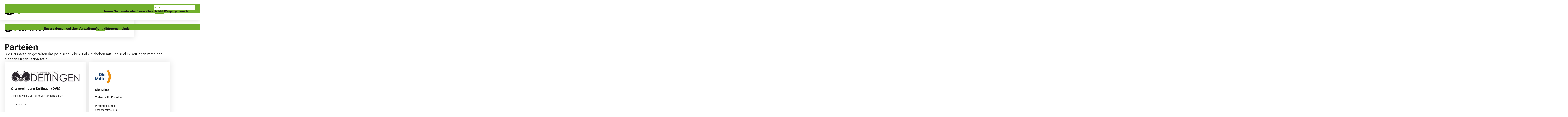

--- FILE ---
content_type: text/html
request_url: https://www.deitingen.ch/politik/parteien
body_size: 8872
content:
<!DOCTYPE html><!-- Last Published: Thu Nov 06 2025 12:44:24 GMT+0000 (Coordinated Universal Time) --><html data-wf-domain="www.deitingen.ch" data-wf-page="63750ba7819da2a667bdb4d1" data-wf-site="62dfeca325f6390c4a4db75f" lang="de"><head><meta charset="utf-8"/><title>Parteien</title><meta content="Auf dieser Seite finden Sie alles Wissenswerte zu unserer Gemeinde. Ausserdem können Sie am Online Schalter Dienstleistungen in Anspruch nehmen." name="description"/><meta content="Parteien" property="og:title"/><meta content="Auf dieser Seite finden Sie alles Wissenswerte zu unserer Gemeinde. Ausserdem können Sie am Online Schalter Dienstleistungen in Anspruch nehmen." property="og:description"/><meta content="Parteien" property="twitter:title"/><meta content="Auf dieser Seite finden Sie alles Wissenswerte zu unserer Gemeinde. Ausserdem können Sie am Online Schalter Dienstleistungen in Anspruch nehmen." property="twitter:description"/><meta property="og:type" content="website"/><meta content="summary_large_image" name="twitter:card"/><meta content="width=device-width, initial-scale=1" name="viewport"/><link href="https://cdn.prod.website-files.com/62dfeca325f6390c4a4db75f/css/deitingen.webflow.shared.f51360256.min.css" rel="stylesheet" type="text/css"/><script type="text/javascript">!function(o,c){var n=c.documentElement,t=" w-mod-";n.className+=t+"js",("ontouchstart"in o||o.DocumentTouch&&c instanceof DocumentTouch)&&(n.className+=t+"touch")}(window,document);</script><link href="https://cdn.prod.website-files.com/62dfeca325f6390c4a4db75f/62e972b00dcf927e10e1e3a9_fav-ico-32.png" rel="shortcut icon" type="image/x-icon"/><link href="https://cdn.prod.website-files.com/62dfeca325f6390c4a4db75f/62e972b5b94f5c8f85a5ba70_fav-ico-256.png" rel="apple-touch-icon"/><!-- Google tag (gtag.js) -->
<script async src="https://www.googletagmanager.com/gtag/js?id=G-Z7BS4SJZ6Z"></script>
<script>
  window.dataLayer = window.dataLayer || [];
  function gtag(){dataLayer.push(arguments);}
  gtag('js', new Date());

  gtag('config', 'G-Z7BS4SJZ6Z');
</script>

<meta name="viewport" content="width=device-width, initial-scale=1.0">
<meta name="Keywords" content="deitingen,gemeinde web, innovative, gemeinden, online schalter, verwaltung, dienstleistungen, telefonnummern, politik, steuern" />
<meta name="format-detection" content="telephone=no">
<!-- Disable Scroll Script -->
<script>var Webflow=Webflow||[];Webflow.push(function(){var o=$(document.body);$('[scroll="both"]').on("click",function(){if("hidden"!==o.css("overflow")){var s=o.innerWidth();scrollPosition=window.pageYOffset,o.css("overflow","hidden"),o.css("position","fixed"),o.css("top",`-${scrollPosition}px`),o.width(s)}else o.css("overflow",""),o.css("position",""),o.css("top",""),o.width(""),$(window).scrollTop(scrollPosition)})});</script></head><body><div class="underline-css w-embed"><style>
     .navlink__underline._4{
      width: 100% !important;
      opacity: 100% !important;
      }
</style></div><div class="custom-css w-embed"><style>
 /*|||||||| BASE CSS ||||||||*/
 
 * {
      -webkit-font-smoothing: antialiased !important;
      -moz-osx-font-smoothing: grayscale !important;
      font-smoothing: antialiased !important;
      text-rendering: optimizeLegibility !important;
    }
    
    body,
    html {
        max-width: 100%;
        overflow-x: hidden;
    }

    html.wf-loading * {
        opacity: 0;
    }
    
    ::-moz-selection {
        color: #fff;
        background: #71b02c;
    }
    ::selection {
        color: #fff;
        background: #71b02c;
    }
    
     .mp-hero__village, .zahlen-block__bg-1, .zahlen-block__bg-2{
        -webkit-user-select: none;
        -khtml-user-select: none;
        -moz-user-select: none;
        -o-user-select: none;
        user-select: none;
        pointer-events: none;
    }
    
        /*Reset buttons, and links styles*/
    a {
      color: inherit;
      text-decoration: inherit;
      font-size: inherit;
    }
    
      /* Snippet makes all link elements listed below to inherit color from their parent */
    a, 
        .w-tab-link,
        .w-nav-link,
        .w-dropdown-btn,
        .w-dropdown-toggle,
        .w-dropdown-link
        {
        color: inherit;
    }
    
    /*Reset selects, buttons, and links styles*/
    .w-input, .w-select, a {
        color: inherit;
        text-decoration: inherit;
        font-size: inherit;
    }
    
    <!-- Adjust slider height to Auto -->

      .w-slider {
      height: 100%;
      max-width: 100%;
      }
      .w-slider-mask {
      display: flex;
      }
      .w-slide {
      width: 100%;
      min-width: 100%;
      height: auto;
      min-height: 100%;
      }
      
     /*Break long links*/ 
      .p--link, .link-line, .search-results__link{
        word-wrap: break-word;
        word-break: break-word; 
    }

        
/*|||||||| TEMPLATE CSS ||||||||*/

  /* Menu - Desktop Responsiveness */
    @media (min-width: 992px) AND (max-width: 1200px) {
            .navmenu-scroll-top {
    					  grid-column-gap: 30px;
  										  }
          }
          
    @media (min-width: 992px) AND (max-width: 1060px) {
            .hero__title-big {
                font-size: 80px;
                line-height: 90px;
              }
              .section__mp-hero {
                height: 730px;
              }
          }
          
          .w-richtext figure {
          position: relative;
          max-width: 100% !important;
           }
          
          .w-richtext figure.w-richtext-align-fullwidth>div {         
          width: 100% !important;
           }

</style></div><div fs-scrolldisable-element="smart-nav" data-animation="default" data-collapse="medium" data-duration="500" data-easing="ease" data-easing2="ease" role="banner" class="navbar w-nav"><div class="navbar-wrap"><div class="navbar__line"></div><a href="/" class="navbar-brand w-inline-block"><img src="https://cdn.prod.website-files.com/62dfeca325f6390c4a4db75f/62e93a0426f8cef365ab34ee_ed-logo.svg" loading="eager" alt="" class="navbar-brand__logo"/></a><div class="navbar-control"><div class="navbar-menu-top"><div class="navbar-nd-menu"><a href="/verwaltung/gemeindeverwaltung" class="link-s">Kontakt</a><a href="/downloads" class="link-s">Downloads</a><a href="/aktuelles" class="link-s aktuell">Aktuelles</a><a href="/agenda" class="link-s agenda">Agenda</a><a href="/anmeldung-newsletter" class="link-s agenda">Newsletter</a></div><form action="/search" class="search w-form"><input class="search__input w-input" maxlength="256" name="query" placeholder="Suche…" type="search" id="search" required=""/><input type="submit" class="search__btn w-button" value=""/></form></div><nav role="navigation" class="navbar-menu-bot w-nav-menu"><div class="navmenu-scoll-wrap"><a href="/" class="nav-mobile__brand-url w-inline-block"><img src="https://cdn.prod.website-files.com/62dfeca325f6390c4a4db75f/62e93a0426f8cef365ab34ee_ed-logo.svg" loading="eager" alt="" class="nav-mobile__brand--logo"/></a><div class="nav-mobile-contennt"><div class="navmenu-scroll-top"><div data-hover="true" data-delay="400" class="navlink-drop w-dropdown"><div class="navlink-drop-toggle w-dropdown-toggle"><a href="/gemeinde" class="navlink-drop-link w-inline-block"><div>Unsere Gemeinde</div><div class="navlink__underline _1"></div></a><div class="navlink-drop-arrow-holder"><div class="navlink-drop__arrow w-embed"><svg width="100%" style="" viewBox="0 0 10 6" fill="none" xmlns="http://www.w3.org/2000/svg">
<path d="M1.39844 1.19981L4.99844 4.7998L8.59844 1.19981" stroke="currentColor" stroke-width="1.5" stroke-linecap="round" stroke-linejoin="round"/>
</svg></div></div></div><nav class="navlink-drop-list w-dropdown-list"><div class="dropdown-link-holder"><div class="dropdown-link-wrap"><a href="/gemeinde/auf-einen-blick" class="dropdown-link">Auf einen Blick<br/></a><a href="/gemeinde/geschichte" class="dropdown-link">Geschichte</a><a href="/gemeinde/zahlen-fakten" class="dropdown-link">Zahlen und Fakten</a></div></div></nav></div><div data-hover="true" data-delay="400" class="navlink-drop w-dropdown"><div class="navlink-drop-toggle w-dropdown-toggle"><a href="/leben-in-deitingen" class="navlink-drop-link w-inline-block"><div>Leben</div><div class="navlink__underline _2"></div></a><div class="navlink-drop-arrow-holder"><div class="navlink-drop__arrow w-embed"><svg width="100%" style="" viewBox="0 0 10 6" fill="none" xmlns="http://www.w3.org/2000/svg">
<path d="M1.39844 1.19981L4.99844 4.7998L8.59844 1.19981" stroke="currentColor" stroke-width="1.5" stroke-linecap="round" stroke-linejoin="round"/>
</svg></div></div></div><nav class="navlink-drop-list w-dropdown-list"><div class="dropdown-link-holder"><div class="dropdown-link-wrap"><a href="/leben/vereine" class="dropdown-link">Vereine<br/></a><a href="/leben/freizeit-kultur-jugend" class="dropdown-link">Freizeit, Kultur und Jugend</a><a href="/leben/schulen" class="dropdown-link">Schulen</a><a href="/leben/familien" class="dropdown-link">Familien</a><a href="/leben/alter" class="dropdown-link">Alter</a><a href="/leben/industrie-und-gewerbe" class="dropdown-link">Industrie und Gewerbe</a><a href="/leben/kirchen" class="dropdown-link">Kirchen</a></div></div></nav></div><div data-hover="true" data-delay="400" class="navlink-drop w-dropdown"><div class="navlink-drop-toggle w-dropdown-toggle"><a href="/verwaltung" class="navlink-drop-link w-inline-block"><div>Verwaltung</div><div class="navlink__underline _3"></div></a><div class="navlink-drop-arrow-holder"><div class="navlink-drop__arrow w-embed"><svg width="100%" style="" viewBox="0 0 10 6" fill="none" xmlns="http://www.w3.org/2000/svg">
<path d="M1.39844 1.19981L4.99844 4.7998L8.59844 1.19981" stroke="currentColor" stroke-width="1.5" stroke-linecap="round" stroke-linejoin="round"/>
</svg></div></div></div><nav class="navlink-drop-list w-dropdown-list"><div class="dropdown-link-holder"><div class="dropdown-link-wrap"><a href="/verwaltung/dienstleistungen" class="dropdown-link">Dienstleistungen</a><a href="/verwaltung/gemeindeverwaltung" class="dropdown-link">Gemeindeverwaltung<br/></a><a href="/verwaltung/bauverwaltung" class="dropdown-link">Bauverwaltung</a><a href="/verwaltung/finanz-und-steuerverwaltung" class="dropdown-link">Finanz- und Steuerverwaltung</a><a href="/verwaltung/einwohner-fremdenkontrolle" class="dropdown-link">Einwohner- und Fremdenkontrolle</a><a href="/verwaltung/friedensrichter" class="dropdown-link">Friedensrichter</a><a href="/verwaltung/werkhof-und-hausdienst" class="dropdown-link">Werkhof und Hausdienst</a><a href="/verwaltung/abfall-entsorgung" class="dropdown-link">Abfall und Entsorgung</a></div></div></nav></div><div data-hover="true" data-delay="400" class="navlink-drop w-dropdown"><div class="navlink-drop-toggle w-dropdown-toggle"><a href="/politik" class="navlink-drop-link w-inline-block"><div>Politik</div><div class="navlink__underline _4"></div></a><div class="navlink-drop-arrow-holder"><div class="navlink-drop__arrow w-embed"><svg width="100%" style="" viewBox="0 0 10 6" fill="none" xmlns="http://www.w3.org/2000/svg">
<path d="M1.39844 1.19981L4.99844 4.7998L8.59844 1.19981" stroke="currentColor" stroke-width="1.5" stroke-linecap="round" stroke-linejoin="round"/>
</svg></div></div></div><nav class="navlink-drop-list w-dropdown-list"><div class="dropdown-link-holder"><div class="dropdown-link-wrap"><a href="/politik/gemeinderat" class="dropdown-link">Gemeinderat<br/></a><a href="/politik/komissionen" class="dropdown-link">Kommissionen</a><a href="/politik/parteien" aria-current="page" class="dropdown-link w--current">Parteien</a><a href="/politik/gemeindeversammlung" class="dropdown-link">Gemeindeversammlung</a><a href="/politik/wahlen-und-abstimmungen" class="dropdown-link">Wahlen und Abstimmungen</a><a href="/buergergemeinde" class="dropdown-link">Bürgergemeinde</a></div></div></nav></div><div data-hover="true" data-delay="400" class="navlink-drop w-dropdown"><div class="navlink-drop-toggle w-dropdown-toggle"><a href="/buergergemeinde" class="navlink-drop-link w-inline-block"><div>Bürgergemeinde</div><div class="navlink__underline _5"></div></a><div class="navlink-drop-arrow-holder"><div class="navlink-drop__arrow w-embed"><svg width="100%" style="" viewBox="0 0 10 6" fill="none" xmlns="http://www.w3.org/2000/svg">
<path d="M1.39844 1.19981L4.99844 4.7998L8.59844 1.19981" stroke="currentColor" stroke-width="1.5" stroke-linecap="round" stroke-linejoin="round"/>
</svg></div></div></div><nav class="navlink-drop-list w-dropdown-list"><div class="dropdown-link-holder"><div class="dropdown-link-wrap"><a href="/buergergemeinde/auf-einen-blick" class="dropdown-link">Auf einen Blick<br/></a><a href="/buergergemeinde/buergerrat" class="dropdown-link">Bürgerrat</a><a href="/buergergemeinde/kommissionen-und-ressorts" class="dropdown-link">Kommissionen und Ressorts</a><a href="/buergergemeinde/buergergemeinde-versammlung" class="dropdown-link">Gemeindeversammlung</a><a href="/buergergemeinde/kiesgrube" class="dropdown-link">Kiesgrube</a><a href="/buergergemeinde/forst" class="dropdown-link">Forst</a><a href="/buergergemeinde/stoecklimatt" class="dropdown-link">Stöcklimatt</a><a href="/buergergemeinde/einbuergerung" class="dropdown-link">Einbürgerung</a><a href="/downloads" class="dropdown-link">Downloads</a><a href="/buergergemeinde/fotoalbum-film" class="dropdown-link">Fotoalbum und Film</a></div></div></nav></div></div><div class="navmenu-scroll-bot"><div class="navbar-nd-menu"><a href="/verwaltung/gemeindeverwaltung" class="link-s">Kontakt</a><a href="/downloads" class="link-s">Downloads</a><a href="/aktuelles" class="link-s">Aktuelles</a><a href="/agenda" class="link-s">Agenda</a><a href="/anmeldung-newsletter" class="link-s">Newsletter</a></div></div></div></div></nav></div><div scroll="both" class="nabar-ham w-nav-button"><div class="menu-btn-wrap"><div class="menu-btn--line _1"></div><div class="menu-btn--line _2"></div><div class="menu-btn--line _3"></div></div></div></div></div><div data-animation="default" data-collapse="medium" data-duration="500" data-easing="ease" data-easing2="ease" role="banner" class="navbar-2 w-nav"><div class="navbar-wrap small"><div class="navbar__line small"></div><a href="/" class="navbar-brand w-inline-block"><img src="https://cdn.prod.website-files.com/62dfeca325f6390c4a4db75f/62e93a0426f8cef365ab34ee_ed-logo.svg" loading="eager" alt="" class="navbar-brand__logo small"/></a><div class="navbar-control small"><div class="navbar-menu-top small"><div class="navbar-nd-menu"><a href="#" class="link-s">Kontakt</a><a href="#" class="link-s">Downloads</a><a href="#" class="link-s">News</a><a href="#" class="link-s">Agenda</a></div><form action="/search" class="search w-form"><input class="search__input w-input" maxlength="256" name="query" placeholder="Suche…" type="search" id="search" required=""/><input type="submit" class="search__btn w-button" value=""/></form></div><nav role="navigation" class="navbar-menu-bot w-nav-menu"><div class="navmenu-scoll-wrap"><a href="/" class="nav-mobile__brand-url w-inline-block"><img src="https://cdn.prod.website-files.com/62dfeca325f6390c4a4db75f/62e93a0426f8cef365ab34ee_ed-logo.svg" loading="eager" alt="" class="nav-mobile__brand--logo"/></a><div class="nav-mobile-contennt"><div class="navmenu-scroll-top"><div data-hover="true" data-delay="400" class="navlink-drop w-dropdown"><div class="navlink-drop-toggle w-dropdown-toggle"><a href="/gemeinde" class="navlink-drop-link w-inline-block"><div>Unsere Gemeinde</div><div class="navlink__underline _1"></div></a><div class="navlink-drop-arrow-holder"><div class="navlink-drop__arrow w-embed"><svg width="100%" style="" viewBox="0 0 10 6" fill="none" xmlns="http://www.w3.org/2000/svg">
<path d="M1.39844 1.19981L4.99844 4.7998L8.59844 1.19981" stroke="currentColor" stroke-width="1.5" stroke-linecap="round" stroke-linejoin="round"/>
</svg></div></div></div><nav class="navlink-drop-list w-dropdown-list"><div class="dropdown-link-holder"><div class="dropdown-link-wrap"><a href="/gemeinde/auf-einen-blick" class="dropdown-link">Auf einen Blick<br/></a><a href="/gemeinde/geschichte" class="dropdown-link">Geschichte</a><a href="/gemeinde/zahlen-fakten" class="dropdown-link">Zahlen und Fakten</a></div></div></nav></div><div data-hover="true" data-delay="400" class="navlink-drop w-dropdown"><div class="navlink-drop-toggle w-dropdown-toggle"><a href="/leben-in-deitingen" class="navlink-drop-link w-inline-block"><div>Leben</div><div class="navlink__underline _2"></div></a><div class="navlink-drop-arrow-holder"><div class="navlink-drop__arrow w-embed"><svg width="100%" style="" viewBox="0 0 10 6" fill="none" xmlns="http://www.w3.org/2000/svg">
<path d="M1.39844 1.19981L4.99844 4.7998L8.59844 1.19981" stroke="currentColor" stroke-width="1.5" stroke-linecap="round" stroke-linejoin="round"/>
</svg></div></div></div><nav class="navlink-drop-list w-dropdown-list"><div class="dropdown-link-holder"><div class="dropdown-link-wrap"><a href="/leben/vereine" class="dropdown-link">Vereine<br/></a><a href="/leben/freizeit-kultur-jugend" class="dropdown-link">Freizeit, Kultur und Jugend</a><a href="/leben/schulen" class="dropdown-link">Schulen</a><a href="/leben/familien" class="dropdown-link">Familien</a><a href="/leben/alter" class="dropdown-link">Alter</a><a href="/leben/industrie-und-gewerbe" class="dropdown-link">Industrie und Gewerbe</a><a href="/leben/kirchen" class="dropdown-link">Kirchen</a></div></div></nav></div><div data-hover="true" data-delay="400" class="navlink-drop w-dropdown"><div class="navlink-drop-toggle w-dropdown-toggle"><a href="/verwaltung" class="navlink-drop-link w-inline-block"><div>Verwaltung</div><div class="navlink__underline _3"></div></a><div class="navlink-drop-arrow-holder"><div class="navlink-drop__arrow w-embed"><svg width="100%" style="" viewBox="0 0 10 6" fill="none" xmlns="http://www.w3.org/2000/svg">
<path d="M1.39844 1.19981L4.99844 4.7998L8.59844 1.19981" stroke="currentColor" stroke-width="1.5" stroke-linecap="round" stroke-linejoin="round"/>
</svg></div></div></div><nav class="navlink-drop-list w-dropdown-list"><div class="dropdown-link-holder"><div class="dropdown-link-wrap"><a href="/verwaltung/dienstleistungen" class="dropdown-link">Dienstleistungen</a><a href="/verwaltung/gemeindeverwaltung" class="dropdown-link">Gemeindeverwaltung<br/></a><a href="/verwaltung/bauverwaltung" class="dropdown-link">Bauverwaltung</a><a href="/verwaltung/finanz-und-steuerverwaltung" class="dropdown-link">Finanz- und Steuerverwaltung</a><a href="/verwaltung/einwohner-fremdenkontrolle" class="dropdown-link">Einwohner- und Fremdenkontrolle</a><a href="/verwaltung/friedensrichter" class="dropdown-link">Friedensrichter</a><a href="/verwaltung/werkhof-und-hausdienst" class="dropdown-link">Werkhof und Hausdienst</a><a href="/verwaltung/abfall-entsorgung" class="dropdown-link">Abfall und Entsorgung</a></div></div></nav></div><div data-hover="true" data-delay="400" class="navlink-drop w-dropdown"><div class="navlink-drop-toggle w-dropdown-toggle"><a href="/politik" class="navlink-drop-link w-inline-block"><div>Politik</div><div class="navlink__underline _4"></div></a><div class="navlink-drop-arrow-holder"><div class="navlink-drop__arrow w-embed"><svg width="100%" style="" viewBox="0 0 10 6" fill="none" xmlns="http://www.w3.org/2000/svg">
<path d="M1.39844 1.19981L4.99844 4.7998L8.59844 1.19981" stroke="currentColor" stroke-width="1.5" stroke-linecap="round" stroke-linejoin="round"/>
</svg></div></div></div><nav class="navlink-drop-list w-dropdown-list"><div class="dropdown-link-holder"><div class="dropdown-link-wrap"><a href="/politik/gemeinderat" class="dropdown-link">Gemeinderat<br/></a><a href="/politik/komissionen" class="dropdown-link">Kommissionen</a><a href="/politik/parteien" aria-current="page" class="dropdown-link w--current">Parteien</a><a href="/politik/gemeindeversammlung" class="dropdown-link">Gemeindeversammlung</a><a href="/politik/wahlen-und-abstimmungen" class="dropdown-link">Wahlen und Abstimmungen</a><a href="/buergergemeinde" class="dropdown-link">Bürgergemeinde</a></div></div></nav></div><div data-hover="true" data-delay="400" class="navlink-drop w-dropdown"><div class="navlink-drop-toggle w-dropdown-toggle"><a href="/buergergemeinde" class="navlink-drop-link w-inline-block"><div>Bürgergemeinde</div><div class="navlink__underline _5"></div></a><div class="navlink-drop-arrow-holder"><div class="navlink-drop__arrow w-embed"><svg width="100%" style="" viewBox="0 0 10 6" fill="none" xmlns="http://www.w3.org/2000/svg">
<path d="M1.39844 1.19981L4.99844 4.7998L8.59844 1.19981" stroke="currentColor" stroke-width="1.5" stroke-linecap="round" stroke-linejoin="round"/>
</svg></div></div></div><nav class="navlink-drop-list w-dropdown-list"><div class="dropdown-link-holder"><div class="dropdown-link-wrap"><a href="/buergergemeinde/auf-einen-blick" class="dropdown-link">Auf einen Blick<br/></a><a href="/buergergemeinde/buergerrat" class="dropdown-link">Bürgerrat</a><a href="/buergergemeinde/kommissionen-und-ressorts" class="dropdown-link">Kommissionen und Ressorts</a><a href="/buergergemeinde/buergergemeinde-versammlung" class="dropdown-link">Gemeindeversammlung</a><a href="/buergergemeinde/kiesgrube" class="dropdown-link">Kiesgrube</a><a href="/buergergemeinde/forst" class="dropdown-link">Forst</a><a href="/buergergemeinde/stoecklimatt" class="dropdown-link">Stöcklimatt</a><a href="/buergergemeinde/einbuergerung" class="dropdown-link">Einbürgerung</a><a href="/downloads" class="dropdown-link">Downloads</a><a href="/buergergemeinde/fotoalbum-film" class="dropdown-link">Fotoalbum und Film</a></div></div></nav></div></div><div class="navmenu-scroll-bot"><div class="navbar-nd-menu"><a href="/verwaltung/gemeindeverwaltung" class="link-s">Kontakt</a><a href="/downloads" class="link-s">Downloads</a><a href="/aktuelles" class="link-s">Aktuelles</a><a href="/agenda" class="link-s">Agenda</a><a href="/anmeldung-newsletter" class="link-s">Newsletter</a></div></div></div></div></nav></div><div class="nabar-ham w-nav-button"><div class="menu-btn-wrap"><div class="menu-btn--line _1"></div><div class="menu-btn--line _2"></div><div class="menu-btn--line _3"></div></div></div></div></div><div class="breadcrumb"><div class="container-1278"><div class="breadcrumb-wrap"><a href="/" class="breadcrumb__link">Home</a><div class="breadcrumb__arrow w-embed"><svg width="100%" style="" viewBox="0 0 10 8" fill="currentColor" xmlns="http://www.w3.org/2000/svg">
<path d="M9.46299 3.62597L5.98999 0.153973C5.89108 0.0557781 5.75736 0.000671387 5.61799 0.000671387C5.47861 0.000671387 5.34489 0.0557781 5.24599 0.153973L4.93099 0.468971C4.88197 0.517695 4.84312 0.575668 4.81668 0.639526C4.79024 0.703385 4.77675 0.771859 4.77699 0.840973C4.7764 0.98207 4.83178 1.11764 4.93099 1.21797L6.95699 3.24797H0.519987C0.451731 3.24718 0.384 3.25998 0.320747 3.28564C0.257493 3.3113 0.199985 3.34931 0.151578 3.39743C0.103171 3.44556 0.0648355 3.50285 0.0388084 3.56595C0.0127812 3.62906 -0.000415988 3.69671 -1.29153e-05 3.76497V4.21097C-0.00189769 4.35132 0.0516512 4.48674 0.149008 4.58784C0.246365 4.68894 0.379672 4.74756 0.519987 4.75097H6.97999L4.92999 6.79297C4.88128 6.84139 4.84262 6.89896 4.81625 6.96238C4.78987 7.02579 4.77629 7.09379 4.77629 7.16247C4.77629 7.23115 4.78987 7.29915 4.81625 7.36257C4.84262 7.42598 4.88128 7.48355 4.92999 7.53197L5.24499 7.84597C5.34389 7.94417 5.47761 7.99927 5.61699 7.99927C5.75636 7.99927 5.89008 7.94417 5.98899 7.84597L9.46199 4.37297C9.56037 4.27356 9.61555 4.13934 9.61555 3.99947C9.61555 3.85961 9.56037 3.72539 9.46199 3.62597H9.46299Z" fill="currentColor"/>
</svg></div><a href="/politik" class="breadcrumb__link">Politik</a><div class="breadcrumb__arrow w-embed"><svg width="100%" style="" viewBox="0 0 10 8" fill="currentColor" xmlns="http://www.w3.org/2000/svg">
<path d="M9.46299 3.62597L5.98999 0.153973C5.89108 0.0557781 5.75736 0.000671387 5.61799 0.000671387C5.47861 0.000671387 5.34489 0.0557781 5.24599 0.153973L4.93099 0.468971C4.88197 0.517695 4.84312 0.575668 4.81668 0.639526C4.79024 0.703385 4.77675 0.771859 4.77699 0.840973C4.7764 0.98207 4.83178 1.11764 4.93099 1.21797L6.95699 3.24797H0.519987C0.451731 3.24718 0.384 3.25998 0.320747 3.28564C0.257493 3.3113 0.199985 3.34931 0.151578 3.39743C0.103171 3.44556 0.0648355 3.50285 0.0388084 3.56595C0.0127812 3.62906 -0.000415988 3.69671 -1.29153e-05 3.76497V4.21097C-0.00189769 4.35132 0.0516512 4.48674 0.149008 4.58784C0.246365 4.68894 0.379672 4.74756 0.519987 4.75097H6.97999L4.92999 6.79297C4.88128 6.84139 4.84262 6.89896 4.81625 6.96238C4.78987 7.02579 4.77629 7.09379 4.77629 7.16247C4.77629 7.23115 4.78987 7.29915 4.81625 7.36257C4.84262 7.42598 4.88128 7.48355 4.92999 7.53197L5.24499 7.84597C5.34389 7.94417 5.47761 7.99927 5.61699 7.99927C5.75636 7.99927 5.89008 7.94417 5.98899 7.84597L9.46199 4.37297C9.56037 4.27356 9.61555 4.13934 9.61555 3.99947C9.61555 3.85961 9.56037 3.72539 9.46199 3.62597H9.46299Z" fill="currentColor"/>
</svg></div><div>Parteien</div></div></div></div><div class="section__sub-title"><div class="container-1278"><div class="sub-title-wrap"><h1 class="t-1">Parteien</h1><div class="sub-title-bot-wrap"><p class="p-big">Die Ortsparteien gestalten das politische Leben und Geschehen mit und sind in Deitingen mit einer eigenen Organisation tätig.</p></div><div class="collection-list-parteien w-dyn-list"><div role="list" class="grid-parteien w-dyn-items"><div role="listitem" class="w-dyn-item"><div class="parteien-div"><img loading="lazy" alt="" src="https://cdn.prod.website-files.com/62dfed66d1d3f86365b0dd50/65faf2bbce4a98847e4674b4_Logo%20Ortsvereinigung%20Deitingen.jpg" sizes="(max-width: 479px) 88vw, (max-width: 767px) 87vw, 38vw" srcset="https://cdn.prod.website-files.com/62dfed66d1d3f86365b0dd50/65faf2bbce4a98847e4674b4_Logo%20Ortsvereinigung%20Deitingen-p-500.jpg 500w, https://cdn.prod.website-files.com/62dfed66d1d3f86365b0dd50/65faf2bbce4a98847e4674b4_Logo%20Ortsvereinigung%20Deitingen-p-800.jpg 800w, https://cdn.prod.website-files.com/62dfed66d1d3f86365b0dd50/65faf2bbce4a98847e4674b4_Logo%20Ortsvereinigung%20Deitingen.jpg 1000w" class="logo-parteien"/><div class="t-4 parteien">Ortsvereinigung Deitingen (OVD)</div><div class="rich-content w-richtext"><p>Benedikt Meier, Vertreter Vorstandspräsidium</p><p>079 826 48 57</p><p><a href="mailto:info@ov-deitingen.ch">info@ov-deitingen.ch</a>‍</p></div><a href="https://www.ov-deitingen.ch/" target="_blank" class="link top-m-30 w-inline-block"><div class="arrow-holder"><div class="arrow-line"></div><div class="arrow-arr w-embed"><svg width="100%" viewBox="0 0 8 13" fill="currentColor" xmlns="http://www.w3.org/2000/svg">
<path fill-rule="evenodd" clip-rule="evenodd" d="M1.98508 0.229988L7.19408 5.43999L7.19908 5.44099C7.34596 5.59057 7.42826 5.79184 7.42826 6.00149C7.42826 6.21113 7.34596 6.4124 7.19908 6.56199L1.99008 11.771C1.84168 11.9186 1.64088 12.0014 1.43158 12.0014C1.22228 12.0014 1.02148 11.9186 0.873081 11.771L0.400081 11.299C0.327002 11.2263 0.269009 11.1399 0.229436 11.0448C0.189864 10.9496 0.169491 10.8475 0.169491 10.7445C0.169491 10.6414 0.189864 10.5394 0.229436 10.4442C0.269009 10.3491 0.327002 10.2627 0.400081 10.19L3.46808 7.12799H3.37201L4.5 6L3.37199 4.87199H3.43408L0.395081 1.82599C0.2468 1.67542 0.164115 1.47231 0.165081 1.26099C0.164651 1.15739 0.184756 1.05475 0.224234 0.958969C0.263712 0.863193 0.321779 0.776189 0.395081 0.702988L0.868081 0.229988C1.01648 0.0823921 1.21728 -0.000457764 1.42658 -0.000457764C1.63588 -0.000457764 1.83668 0.0823921 1.98508 0.229988Z" fill="currentColor"/>
</svg></div></div><div>Website</div></a></div></div><div role="listitem" class="w-dyn-item"><div class="parteien-div"><img loading="lazy" alt="" src="https://cdn.prod.website-files.com/62dfed66d1d3f86365b0dd50/637cea49102eb46021009da4_logo-mitte.jpg" sizes="(max-width: 479px) 88vw, (max-width: 767px) 87vw, 38vw" srcset="https://cdn.prod.website-files.com/62dfed66d1d3f86365b0dd50/637cea49102eb46021009da4_logo-mitte-p-500.jpg 500w, https://cdn.prod.website-files.com/62dfed66d1d3f86365b0dd50/637cea49102eb46021009da4_logo-mitte-p-800.jpg 800w, https://cdn.prod.website-files.com/62dfed66d1d3f86365b0dd50/637cea49102eb46021009da4_logo-mitte.jpg 991w" class="logo-parteien"/><div class="t-4 parteien">Die Mitte</div><div class="rich-content w-richtext"><p>‍<strong>Vertreter Co-Präsidium</strong></p><p><strong>‍</strong>D&#x27;Agostino Sergio<br/>Schachenstrasse 26<br/>4543 Deitingen</p><p>079 404 57 49</p></div><a href="https://deitingen.die-mitte.ch" target="_blank" class="link top-m-30 w-inline-block"><div class="arrow-holder"><div class="arrow-line"></div><div class="arrow-arr w-embed"><svg width="100%" viewBox="0 0 8 13" fill="currentColor" xmlns="http://www.w3.org/2000/svg">
<path fill-rule="evenodd" clip-rule="evenodd" d="M1.98508 0.229988L7.19408 5.43999L7.19908 5.44099C7.34596 5.59057 7.42826 5.79184 7.42826 6.00149C7.42826 6.21113 7.34596 6.4124 7.19908 6.56199L1.99008 11.771C1.84168 11.9186 1.64088 12.0014 1.43158 12.0014C1.22228 12.0014 1.02148 11.9186 0.873081 11.771L0.400081 11.299C0.327002 11.2263 0.269009 11.1399 0.229436 11.0448C0.189864 10.9496 0.169491 10.8475 0.169491 10.7445C0.169491 10.6414 0.189864 10.5394 0.229436 10.4442C0.269009 10.3491 0.327002 10.2627 0.400081 10.19L3.46808 7.12799H3.37201L4.5 6L3.37199 4.87199H3.43408L0.395081 1.82599C0.2468 1.67542 0.164115 1.47231 0.165081 1.26099C0.164651 1.15739 0.184756 1.05475 0.224234 0.958969C0.263712 0.863193 0.321779 0.776189 0.395081 0.702988L0.868081 0.229988C1.01648 0.0823921 1.21728 -0.000457764 1.42658 -0.000457764C1.63588 -0.000457764 1.83668 0.0823921 1.98508 0.229988Z" fill="currentColor"/>
</svg></div></div><div>Website</div></a></div></div><div role="listitem" class="w-dyn-item"><div class="parteien-div"><img loading="lazy" alt="" src="https://cdn.prod.website-files.com/62dfed66d1d3f86365b0dd50/637cea5130413cbf482f3ff7_logo-fdp.jpg" sizes="(max-width: 479px) 88vw, (max-width: 767px) 87vw, 38vw" srcset="https://cdn.prod.website-files.com/62dfed66d1d3f86365b0dd50/637cea5130413cbf482f3ff7_logo-fdp-p-500.jpg 500w, https://cdn.prod.website-files.com/62dfed66d1d3f86365b0dd50/637cea5130413cbf482f3ff7_logo-fdp-p-800.jpg 800w, https://cdn.prod.website-files.com/62dfed66d1d3f86365b0dd50/637cea5130413cbf482f3ff7_logo-fdp.jpg 991w" class="logo-parteien"/><div class="t-4 parteien">FDP</div><div class="rich-content w-richtext"><p><strong>Christian Scheuermeyer, Vertreter Vorstandspräsidium<br/></strong><br/>info@fdp-deitingen.ch</p></div><a href="https://fdp-deitingen.ch/" target="_blank" class="link top-m-30 w-inline-block"><div class="arrow-holder"><div class="arrow-line"></div><div class="arrow-arr w-embed"><svg width="100%" viewBox="0 0 8 13" fill="currentColor" xmlns="http://www.w3.org/2000/svg">
<path fill-rule="evenodd" clip-rule="evenodd" d="M1.98508 0.229988L7.19408 5.43999L7.19908 5.44099C7.34596 5.59057 7.42826 5.79184 7.42826 6.00149C7.42826 6.21113 7.34596 6.4124 7.19908 6.56199L1.99008 11.771C1.84168 11.9186 1.64088 12.0014 1.43158 12.0014C1.22228 12.0014 1.02148 11.9186 0.873081 11.771L0.400081 11.299C0.327002 11.2263 0.269009 11.1399 0.229436 11.0448C0.189864 10.9496 0.169491 10.8475 0.169491 10.7445C0.169491 10.6414 0.189864 10.5394 0.229436 10.4442C0.269009 10.3491 0.327002 10.2627 0.400081 10.19L3.46808 7.12799H3.37201L4.5 6L3.37199 4.87199H3.43408L0.395081 1.82599C0.2468 1.67542 0.164115 1.47231 0.165081 1.26099C0.164651 1.15739 0.184756 1.05475 0.224234 0.958969C0.263712 0.863193 0.321779 0.776189 0.395081 0.702988L0.868081 0.229988C1.01648 0.0823921 1.21728 -0.000457764 1.42658 -0.000457764C1.63588 -0.000457764 1.83668 0.0823921 1.98508 0.229988Z" fill="currentColor"/>
</svg></div></div><div>Website</div></a></div></div><div role="listitem" class="w-dyn-item"><div class="parteien-div"><img loading="lazy" alt="" src="https://cdn.prod.website-files.com/62dfed66d1d3f86365b0dd50/637cea5af55f4c084f65f85b_logo-svp.jpg" sizes="(max-width: 479px) 88vw, (max-width: 767px) 87vw, 38vw" srcset="https://cdn.prod.website-files.com/62dfed66d1d3f86365b0dd50/637cea5af55f4c084f65f85b_logo-svp-p-500.jpg 500w, https://cdn.prod.website-files.com/62dfed66d1d3f86365b0dd50/637cea5af55f4c084f65f85b_logo-svp-p-800.jpg 800w, https://cdn.prod.website-files.com/62dfed66d1d3f86365b0dd50/637cea5af55f4c084f65f85b_logo-svp.jpg 991w" class="logo-parteien"/><div class="t-4 parteien">SVP</div><div class="rich-content w-richtext"><p><strong>Christoph Schaller, Präsident<br/></strong>079 428 20 58<br/>christoph.schaller@bluewin.ch</p></div><a href="http://www.svp-deitingen.ch/index.php" target="_blank" class="link top-m-30 w-inline-block"><div class="arrow-holder"><div class="arrow-line"></div><div class="arrow-arr w-embed"><svg width="100%" viewBox="0 0 8 13" fill="currentColor" xmlns="http://www.w3.org/2000/svg">
<path fill-rule="evenodd" clip-rule="evenodd" d="M1.98508 0.229988L7.19408 5.43999L7.19908 5.44099C7.34596 5.59057 7.42826 5.79184 7.42826 6.00149C7.42826 6.21113 7.34596 6.4124 7.19908 6.56199L1.99008 11.771C1.84168 11.9186 1.64088 12.0014 1.43158 12.0014C1.22228 12.0014 1.02148 11.9186 0.873081 11.771L0.400081 11.299C0.327002 11.2263 0.269009 11.1399 0.229436 11.0448C0.189864 10.9496 0.169491 10.8475 0.169491 10.7445C0.169491 10.6414 0.189864 10.5394 0.229436 10.4442C0.269009 10.3491 0.327002 10.2627 0.400081 10.19L3.46808 7.12799H3.37201L4.5 6L3.37199 4.87199H3.43408L0.395081 1.82599C0.2468 1.67542 0.164115 1.47231 0.165081 1.26099C0.164651 1.15739 0.184756 1.05475 0.224234 0.958969C0.263712 0.863193 0.321779 0.776189 0.395081 0.702988L0.868081 0.229988C1.01648 0.0823921 1.21728 -0.000457764 1.42658 -0.000457764C1.63588 -0.000457764 1.83668 0.0823921 1.98508 0.229988Z" fill="currentColor"/>
</svg></div></div><div>Website</div></a></div></div><div role="listitem" class="w-dyn-item"><div class="parteien-div"><img loading="lazy" alt="" src="https://cdn.prod.website-files.com/62dfed66d1d3f86365b0dd50/637cea626544bfefb79b25ad_logo-sp.jpg" sizes="(max-width: 479px) 88vw, (max-width: 767px) 87vw, 38vw" srcset="https://cdn.prod.website-files.com/62dfed66d1d3f86365b0dd50/637cea626544bfefb79b25ad_logo-sp-p-500.jpg 500w, https://cdn.prod.website-files.com/62dfed66d1d3f86365b0dd50/637cea626544bfefb79b25ad_logo-sp-p-800.jpg 800w, https://cdn.prod.website-files.com/62dfed66d1d3f86365b0dd50/637cea626544bfefb79b25ad_logo-sp.jpg 991w" class="logo-parteien"/><div class="t-4 parteien">SP – (sistiert)</div><div class="rich-content w-richtext"><p><strong>Yolanda Klaus (Kontaktperson)<br/></strong>032 614 27 97<em> </em></p></div><a href="https://sp-so.ch/person-sektion/deitingen/" target="_blank" class="link top-m-30 w-inline-block"><div class="arrow-holder"><div class="arrow-line"></div><div class="arrow-arr w-embed"><svg width="100%" viewBox="0 0 8 13" fill="currentColor" xmlns="http://www.w3.org/2000/svg">
<path fill-rule="evenodd" clip-rule="evenodd" d="M1.98508 0.229988L7.19408 5.43999L7.19908 5.44099C7.34596 5.59057 7.42826 5.79184 7.42826 6.00149C7.42826 6.21113 7.34596 6.4124 7.19908 6.56199L1.99008 11.771C1.84168 11.9186 1.64088 12.0014 1.43158 12.0014C1.22228 12.0014 1.02148 11.9186 0.873081 11.771L0.400081 11.299C0.327002 11.2263 0.269009 11.1399 0.229436 11.0448C0.189864 10.9496 0.169491 10.8475 0.169491 10.7445C0.169491 10.6414 0.189864 10.5394 0.229436 10.4442C0.269009 10.3491 0.327002 10.2627 0.400081 10.19L3.46808 7.12799H3.37201L4.5 6L3.37199 4.87199H3.43408L0.395081 1.82599C0.2468 1.67542 0.164115 1.47231 0.165081 1.26099C0.164651 1.15739 0.184756 1.05475 0.224234 0.958969C0.263712 0.863193 0.321779 0.776189 0.395081 0.702988L0.868081 0.229988C1.01648 0.0823921 1.21728 -0.000457764 1.42658 -0.000457764C1.63588 -0.000457764 1.83668 0.0823921 1.98508 0.229988Z" fill="currentColor"/>
</svg></div></div><div>Website</div></a></div></div></div></div></div></div></div><div class="section__geme-schal"><div class="container-1278"><div class="max-1060"><div class="title-p-20px-wrap"><h2 class="t-2">Sie möchten sich politisch engagieren?</h2><p class="p">Sie möchten die Politik in Deitingen aktiv mitgestalten, sich für das Dorfleben engagieren und Kontakte knüpfen? Gemeindepräsident Bruno Eberhard und Gemeindeschreiberin Beatrice Stampfli informieren Sie gerne zu Ihren ersten möglichen Schritten in der Politik.</p></div></div></div></div><div class="section__geme-team"><div class="container-1278"><div class="geme-team-wrap"><h2 class="t-2">Für Sie da</h2><div class="geme-team-holder"><div class="geme-team-block"><div class="col-100 w-dyn-list"><div role="list" class="geme-team-grid w-dyn-items"><div role="listitem" class="w-dyn-item"><div class="team-box"><div class="team-box__img-holder"><img loading="lazy" alt="" src="https://cdn.prod.website-files.com/62dfed66d1d3f86365b0dd50/68f0efae9846592150dce93d_Bruno%20Eberhard.jpeg" sizes="(max-width: 479px) 90vw, (max-width: 767px) 45vw, (max-width: 991px) 29vw, 21vw" srcset="https://cdn.prod.website-files.com/62dfed66d1d3f86365b0dd50/68f0efae9846592150dce93d_Bruno%20Eberhard-p-500.jpeg 500w, https://cdn.prod.website-files.com/62dfed66d1d3f86365b0dd50/68f0efae9846592150dce93d_Bruno%20Eberhard.jpeg 800w" class="team-box__img"/></div><div class="team-box__title-holder"><div class="t-4">Bruno Eberhard</div><div>Gemeindepräsident, Ressort Verwaltung</div></div><div class="team-box__cont-holder"><a href="tel:0795679130" class="p--link">079 567 91 30</a><a href="mailto:bruno.eberhard@deitingen.ch" class="p--link">bruno.eberhard@deitingen.ch</a></div></div></div></div></div></div></div></div></div></div><div class="section__footer"><div class="footer-top"><div class="container-1278"><div class="footer-top-wrap"><div class="footer-colm"><a href="/" class="footer-brand w-inline-block"><img src="https://cdn.prod.website-files.com/62dfeca325f6390c4a4db75f/62f845ed8a3c3d555405a9d0_footer-logo.svg" loading="lazy" alt="" class="footer-brand__logo"/></a><div class="footer-info-wrap"><h4 class="t-4">Gemeindeverwaltung</h4><div class="footer-adress"><div>Wangenstrasse 1, Postfach</div><div>4543 Deitingen</div><div>Tel: <a href="tel:0326133737" class="p--link">032 613 37 37</a></div><div><a href="mailto:info@deitingen.ch" class="p--link">info@deitingen.ch</a></div></div></div></div><div class="footer-info-wrap"><h4 class="t-4">Schalteröffnungszeiten</h4><div class="footer-date-wrap"><div class="footer-date-line"><div class="footer__day">Montag</div><div class="footer-time-wrap"><div>09:00 – 11:30</div><div>14:00 – 18:00</div></div></div><div class="footer-date-line"><div class="footer__day">Dienstag</div><div class="footer-time-wrap"><div>09:00 – 11:30</div><div>14:00 – 17:00</div></div></div><div class="footer-date-line"><div class="footer__day">Mittwoch</div><div class="footer-time-wrap"><div>09:00 – 11:30</div><div>14:00 – 17:00</div></div></div><div class="footer-date-line"><div class="footer__day">Donnerstag</div><div class="footer-time-wrap"><div>09:00 – 13:00</div><div>geschlossen</div></div></div><div class="footer-date-line"><div class="footer__day">Freitag</div><div class="footer-time-wrap"><div>09:00 – 11:30</div><div>14:00 – 15:00</div></div></div></div></div><div class="footer__hearth w-embed"><svg width="100%" style="" viewBox="0 0 152 162" fill="currentColor" xmlns="http://www.w3.org/2000/svg">
<path d="M14.7593 52.6838C11.2823 38.2489 7.88657 19.0789 21.8729 9.10864C38.3418 -2.64095 55.0957 5.69474 66.3304 19.7591C69.373 23.5804 70.7787 28.6887 73.7992 32.4804C62.4963 18.3092 45.9299 10.2277 29.3551 21.8173C15.276 31.656 18.8079 51.0708 22.2281 65.4051C27.7439 88.4339 35.8577 133.589 32.8911 134.425C29.9245 135.261 26.2552 121.495 26.0191 117.077C26.0191 117.077 20.3035 75.7015 14.7593 52.6838" fill="currentColor"/>
<path d="M61.7501 146.715C77.5376 135.286 93.3128 123.846 109.076 112.397C119.321 104.926 129.385 96.0279 133.879 83.7962C138.036 72.4507 136.307 60.6601 127.06 52.4918C118.766 45.1566 105.945 41.2763 95.2216 44.9296C92.2636 45.9415 95.7261 42.199 96.2047 41.7626C98.6483 39.3949 101.541 37.5406 104.713 36.3091C115.043 32.8094 126.852 35.2559 135.723 41.3301C145.913 48.2678 150.006 59.4155 147.31 71.3891C143.972 86.2528 132.116 97.813 120.768 107.13C110.025 115.957 98.3844 123.796 87.1345 131.947C79.246 137.668 71.3539 143.387 63.4581 149.102C62.6834 149.655 57.522 153.488 56.6035 152.201C55.7089 150.945 61.281 147.061 61.7499 146.717" fill="currentColor"/>
</svg></div></div></div></div><div class="footer-bot"><div class="container-1278"><div class="footer-bot-wrap"><div>Einwohnergemeinde Deitingen</div><div class="footer-bot-link-wrap"><a href="/impressum" class="footer-bot__link">Impressum</a><a href="/datenschutz" class="footer-bot__link">Datenschutz</a></div></div></div></div></div><script src="https://d3e54v103j8qbb.cloudfront.net/js/jquery-3.5.1.min.dc5e7f18c8.js?site=62dfeca325f6390c4a4db75f" type="text/javascript" integrity="sha256-9/aliU8dGd2tb6OSsuzixeV4y/faTqgFtohetphbbj0=" crossorigin="anonymous"></script><script src="https://cdn.prod.website-files.com/62dfeca325f6390c4a4db75f/js/webflow.schunk.36b8fb49256177c8.js" type="text/javascript"></script><script src="https://cdn.prod.website-files.com/62dfeca325f6390c4a4db75f/js/webflow.schunk.da7df9e2c57c0326.js" type="text/javascript"></script><script src="https://cdn.prod.website-files.com/62dfeca325f6390c4a4db75f/js/webflow.83ae6751.c3b475f61291e510.js" type="text/javascript"></script><!-- Date translations -->
<script>console.clear();const data={months:{en:['January','February','March','April','May','June','July','August','September','October','November','December',],local:[],},days:{en:['Monday','Tuesday','Wednesday','Thursday','Friday','Saturday','Sunday',],local:[],}};data.months.local=['Januar','Februar','März','April','Mai','Juni','Juli','August','September','Oktober','November','Dezember',];data.days.local=['Montag','Dienstag','Mittwoch','Donnerstag','Freitag','Samstag','Sonntag',];if(data.months.local.length!==12){console.error('Months are incorrect! Check your script.')}
if(data.days.local.length!==7){console.error('Days are incorrect! Check your script.')}
const shortenDaysMonths=daymonth=>daymonth.substring(0,3);const convertToLocal=(daydate,whatToConvert)=>{whatToConvert.each(function(){const theObject=$(this);let text=theObject.text();if(daydate==='m'||daydate==='month'||daydate==='months'){for(let i=0;i<data.months.en.length;i++){text=text.replace(data.months.en[i],data.months.local[i])
text=text.replace(shortenDaysMonths(data.months.en[i]),shortenDaysMonths(data.months.local[i]))
theObject.text(text)}}else if(daydate==='d'||daydate==='day'||daydate==='days'){for(let i=0;i<data.days.en.length;i++){text=text.replace(data.days.en[i],data.days.local[i])
text=text.replace(shortenDaysMonths(data.days.en[i]),shortenDaysMonths(data.days.local[i]))
theObject.text(text)}}})}</script>

<script>const allDates=$('.dateclass');const allDays=$('.dayclass');convertToLocal('m',allDates);convertToLocal('d',allDays)</script></body></html>

--- FILE ---
content_type: text/css
request_url: https://cdn.prod.website-files.com/62dfeca325f6390c4a4db75f/css/deitingen.webflow.shared.f51360256.min.css
body_size: 20417
content:
html{-webkit-text-size-adjust:100%;-ms-text-size-adjust:100%;font-family:sans-serif}body{margin:0}article,aside,details,figcaption,figure,footer,header,hgroup,main,menu,nav,section,summary{display:block}audio,canvas,progress,video{vertical-align:baseline;display:inline-block}audio:not([controls]){height:0;display:none}[hidden],template{display:none}a{background-color:#0000}a:active,a:hover{outline:0}abbr[title]{border-bottom:1px dotted}b,strong{font-weight:700}dfn{font-style:italic}h1{margin:.67em 0;font-size:2em}mark{color:#000;background:#ff0}small{font-size:80%}sub,sup{vertical-align:baseline;font-size:75%;line-height:0;position:relative}sup{top:-.5em}sub{bottom:-.25em}img{border:0}svg:not(:root){overflow:hidden}hr{box-sizing:content-box;height:0}pre{overflow:auto}code,kbd,pre,samp{font-family:monospace;font-size:1em}button,input,optgroup,select,textarea{color:inherit;font:inherit;margin:0}button{overflow:visible}button,select{text-transform:none}button,html input[type=button],input[type=reset]{-webkit-appearance:button;cursor:pointer}button[disabled],html input[disabled]{cursor:default}button::-moz-focus-inner,input::-moz-focus-inner{border:0;padding:0}input{line-height:normal}input[type=checkbox],input[type=radio]{box-sizing:border-box;padding:0}input[type=number]::-webkit-inner-spin-button,input[type=number]::-webkit-outer-spin-button{height:auto}input[type=search]{-webkit-appearance:none}input[type=search]::-webkit-search-cancel-button,input[type=search]::-webkit-search-decoration{-webkit-appearance:none}legend{border:0;padding:0}textarea{overflow:auto}optgroup{font-weight:700}table{border-collapse:collapse;border-spacing:0}td,th{padding:0}@font-face{font-family:webflow-icons;src:url([data-uri])format("truetype");font-weight:400;font-style:normal}[class^=w-icon-],[class*=\ w-icon-]{speak:none;font-variant:normal;text-transform:none;-webkit-font-smoothing:antialiased;-moz-osx-font-smoothing:grayscale;font-style:normal;font-weight:400;line-height:1;font-family:webflow-icons!important}.w-icon-slider-right:before{content:""}.w-icon-slider-left:before{content:""}.w-icon-nav-menu:before{content:""}.w-icon-arrow-down:before,.w-icon-dropdown-toggle:before{content:""}.w-icon-file-upload-remove:before{content:""}.w-icon-file-upload-icon:before{content:""}*{box-sizing:border-box}html{height:100%}body{color:#333;background-color:#fff;min-height:100%;margin:0;font-family:Arial,sans-serif;font-size:14px;line-height:20px}img{vertical-align:middle;max-width:100%;display:inline-block}html.w-mod-touch *{background-attachment:scroll!important}.w-block{display:block}.w-inline-block{max-width:100%;display:inline-block}.w-clearfix:before,.w-clearfix:after{content:" ";grid-area:1/1/2/2;display:table}.w-clearfix:after{clear:both}.w-hidden{display:none}.w-button{color:#fff;line-height:inherit;cursor:pointer;background-color:#3898ec;border:0;border-radius:0;padding:9px 15px;text-decoration:none;display:inline-block}input.w-button{-webkit-appearance:button}html[data-w-dynpage] [data-w-cloak]{color:#0000!important}.w-code-block{margin:unset}pre.w-code-block code{all:inherit}.w-optimization{display:contents}.w-webflow-badge,.w-webflow-badge>img{box-sizing:unset;width:unset;height:unset;max-height:unset;max-width:unset;min-height:unset;min-width:unset;margin:unset;padding:unset;float:unset;clear:unset;border:unset;border-radius:unset;background:unset;background-image:unset;background-position:unset;background-size:unset;background-repeat:unset;background-origin:unset;background-clip:unset;background-attachment:unset;background-color:unset;box-shadow:unset;transform:unset;direction:unset;font-family:unset;font-weight:unset;color:unset;font-size:unset;line-height:unset;font-style:unset;font-variant:unset;text-align:unset;letter-spacing:unset;-webkit-text-decoration:unset;text-decoration:unset;text-indent:unset;text-transform:unset;list-style-type:unset;text-shadow:unset;vertical-align:unset;cursor:unset;white-space:unset;word-break:unset;word-spacing:unset;word-wrap:unset;transition:unset}.w-webflow-badge{white-space:nowrap;cursor:pointer;box-shadow:0 0 0 1px #0000001a,0 1px 3px #0000001a;visibility:visible!important;opacity:1!important;z-index:2147483647!important;color:#aaadb0!important;overflow:unset!important;background-color:#fff!important;border-radius:3px!important;width:auto!important;height:auto!important;margin:0!important;padding:6px!important;font-size:12px!important;line-height:14px!important;text-decoration:none!important;display:inline-block!important;position:fixed!important;inset:auto 12px 12px auto!important;transform:none!important}.w-webflow-badge>img{position:unset;visibility:unset!important;opacity:1!important;vertical-align:middle!important;display:inline-block!important}h1,h2,h3,h4,h5,h6{margin-bottom:10px;font-weight:700}h1{margin-top:20px;font-size:38px;line-height:44px}h2{margin-top:20px;font-size:32px;line-height:36px}h3{margin-top:20px;font-size:24px;line-height:30px}h4{margin-top:10px;font-size:18px;line-height:24px}h5{margin-top:10px;font-size:14px;line-height:20px}h6{margin-top:10px;font-size:12px;line-height:18px}p{margin-top:0;margin-bottom:10px}blockquote{border-left:5px solid #e2e2e2;margin:0 0 10px;padding:10px 20px;font-size:18px;line-height:22px}figure{margin:0 0 10px}figcaption{text-align:center;margin-top:5px}ul,ol{margin-top:0;margin-bottom:10px;padding-left:40px}.w-list-unstyled{padding-left:0;list-style:none}.w-embed:before,.w-embed:after{content:" ";grid-area:1/1/2/2;display:table}.w-embed:after{clear:both}.w-video{width:100%;padding:0;position:relative}.w-video iframe,.w-video object,.w-video embed{border:none;width:100%;height:100%;position:absolute;top:0;left:0}fieldset{border:0;margin:0;padding:0}button,[type=button],[type=reset]{cursor:pointer;-webkit-appearance:button;border:0}.w-form{margin:0 0 15px}.w-form-done{text-align:center;background-color:#ddd;padding:20px;display:none}.w-form-fail{background-color:#ffdede;margin-top:10px;padding:10px;display:none}label{margin-bottom:5px;font-weight:700;display:block}.w-input,.w-select{color:#333;vertical-align:middle;background-color:#fff;border:1px solid #ccc;width:100%;height:38px;margin-bottom:10px;padding:8px 12px;font-size:14px;line-height:1.42857;display:block}.w-input::placeholder,.w-select::placeholder{color:#999}.w-input:focus,.w-select:focus{border-color:#3898ec;outline:0}.w-input[disabled],.w-select[disabled],.w-input[readonly],.w-select[readonly],fieldset[disabled] .w-input,fieldset[disabled] .w-select{cursor:not-allowed}.w-input[disabled]:not(.w-input-disabled),.w-select[disabled]:not(.w-input-disabled),.w-input[readonly],.w-select[readonly],fieldset[disabled]:not(.w-input-disabled) .w-input,fieldset[disabled]:not(.w-input-disabled) .w-select{background-color:#eee}textarea.w-input,textarea.w-select{height:auto}.w-select{background-color:#f3f3f3}.w-select[multiple]{height:auto}.w-form-label{cursor:pointer;margin-bottom:0;font-weight:400;display:inline-block}.w-radio{margin-bottom:5px;padding-left:20px;display:block}.w-radio:before,.w-radio:after{content:" ";grid-area:1/1/2/2;display:table}.w-radio:after{clear:both}.w-radio-input{float:left;margin:3px 0 0 -20px;line-height:normal}.w-file-upload{margin-bottom:10px;display:block}.w-file-upload-input{opacity:0;z-index:-100;width:.1px;height:.1px;position:absolute;overflow:hidden}.w-file-upload-default,.w-file-upload-uploading,.w-file-upload-success{color:#333;display:inline-block}.w-file-upload-error{margin-top:10px;display:block}.w-file-upload-default.w-hidden,.w-file-upload-uploading.w-hidden,.w-file-upload-error.w-hidden,.w-file-upload-success.w-hidden{display:none}.w-file-upload-uploading-btn{cursor:pointer;background-color:#fafafa;border:1px solid #ccc;margin:0;padding:8px 12px;font-size:14px;font-weight:400;display:flex}.w-file-upload-file{background-color:#fafafa;border:1px solid #ccc;flex-grow:1;justify-content:space-between;margin:0;padding:8px 9px 8px 11px;display:flex}.w-file-upload-file-name{font-size:14px;font-weight:400;display:block}.w-file-remove-link{cursor:pointer;width:auto;height:auto;margin-top:3px;margin-left:10px;padding:3px;display:block}.w-icon-file-upload-remove{margin:auto;font-size:10px}.w-file-upload-error-msg{color:#ea384c;padding:2px 0;display:inline-block}.w-file-upload-info{padding:0 12px;line-height:38px;display:inline-block}.w-file-upload-label{cursor:pointer;background-color:#fafafa;border:1px solid #ccc;margin:0;padding:8px 12px;font-size:14px;font-weight:400;display:inline-block}.w-icon-file-upload-icon,.w-icon-file-upload-uploading{width:20px;margin-right:8px;display:inline-block}.w-icon-file-upload-uploading{height:20px}.w-container{max-width:940px;margin-left:auto;margin-right:auto}.w-container:before,.w-container:after{content:" ";grid-area:1/1/2/2;display:table}.w-container:after{clear:both}.w-container .w-row{margin-left:-10px;margin-right:-10px}.w-row:before,.w-row:after{content:" ";grid-area:1/1/2/2;display:table}.w-row:after{clear:both}.w-row .w-row{margin-left:0;margin-right:0}.w-col{float:left;width:100%;min-height:1px;padding-left:10px;padding-right:10px;position:relative}.w-col .w-col{padding-left:0;padding-right:0}.w-col-1{width:8.33333%}.w-col-2{width:16.6667%}.w-col-3{width:25%}.w-col-4{width:33.3333%}.w-col-5{width:41.6667%}.w-col-6{width:50%}.w-col-7{width:58.3333%}.w-col-8{width:66.6667%}.w-col-9{width:75%}.w-col-10{width:83.3333%}.w-col-11{width:91.6667%}.w-col-12{width:100%}.w-hidden-main{display:none!important}@media screen and (max-width:991px){.w-container{max-width:728px}.w-hidden-main{display:inherit!important}.w-hidden-medium{display:none!important}.w-col-medium-1{width:8.33333%}.w-col-medium-2{width:16.6667%}.w-col-medium-3{width:25%}.w-col-medium-4{width:33.3333%}.w-col-medium-5{width:41.6667%}.w-col-medium-6{width:50%}.w-col-medium-7{width:58.3333%}.w-col-medium-8{width:66.6667%}.w-col-medium-9{width:75%}.w-col-medium-10{width:83.3333%}.w-col-medium-11{width:91.6667%}.w-col-medium-12{width:100%}.w-col-stack{width:100%;left:auto;right:auto}}@media screen and (max-width:767px){.w-hidden-main,.w-hidden-medium{display:inherit!important}.w-hidden-small{display:none!important}.w-row,.w-container .w-row{margin-left:0;margin-right:0}.w-col{width:100%;left:auto;right:auto}.w-col-small-1{width:8.33333%}.w-col-small-2{width:16.6667%}.w-col-small-3{width:25%}.w-col-small-4{width:33.3333%}.w-col-small-5{width:41.6667%}.w-col-small-6{width:50%}.w-col-small-7{width:58.3333%}.w-col-small-8{width:66.6667%}.w-col-small-9{width:75%}.w-col-small-10{width:83.3333%}.w-col-small-11{width:91.6667%}.w-col-small-12{width:100%}}@media screen and (max-width:479px){.w-container{max-width:none}.w-hidden-main,.w-hidden-medium,.w-hidden-small{display:inherit!important}.w-hidden-tiny{display:none!important}.w-col{width:100%}.w-col-tiny-1{width:8.33333%}.w-col-tiny-2{width:16.6667%}.w-col-tiny-3{width:25%}.w-col-tiny-4{width:33.3333%}.w-col-tiny-5{width:41.6667%}.w-col-tiny-6{width:50%}.w-col-tiny-7{width:58.3333%}.w-col-tiny-8{width:66.6667%}.w-col-tiny-9{width:75%}.w-col-tiny-10{width:83.3333%}.w-col-tiny-11{width:91.6667%}.w-col-tiny-12{width:100%}}.w-widget{position:relative}.w-widget-map{width:100%;height:400px}.w-widget-map label{width:auto;display:inline}.w-widget-map img{max-width:inherit}.w-widget-map .gm-style-iw{text-align:center}.w-widget-map .gm-style-iw>button{display:none!important}.w-widget-twitter{overflow:hidden}.w-widget-twitter-count-shim{vertical-align:top;text-align:center;background:#fff;border:1px solid #758696;border-radius:3px;width:28px;height:20px;display:inline-block;position:relative}.w-widget-twitter-count-shim *{pointer-events:none;-webkit-user-select:none;user-select:none}.w-widget-twitter-count-shim .w-widget-twitter-count-inner{text-align:center;color:#999;font-family:serif;font-size:15px;line-height:12px;position:relative}.w-widget-twitter-count-shim .w-widget-twitter-count-clear{display:block;position:relative}.w-widget-twitter-count-shim.w--large{width:36px;height:28px}.w-widget-twitter-count-shim.w--large .w-widget-twitter-count-inner{font-size:18px;line-height:18px}.w-widget-twitter-count-shim:not(.w--vertical){margin-left:5px;margin-right:8px}.w-widget-twitter-count-shim:not(.w--vertical).w--large{margin-left:6px}.w-widget-twitter-count-shim:not(.w--vertical):before,.w-widget-twitter-count-shim:not(.w--vertical):after{content:" ";pointer-events:none;border:solid #0000;width:0;height:0;position:absolute;top:50%;left:0}.w-widget-twitter-count-shim:not(.w--vertical):before{border-width:4px;border-color:#75869600 #5d6c7b #75869600 #75869600;margin-top:-4px;margin-left:-9px}.w-widget-twitter-count-shim:not(.w--vertical).w--large:before{border-width:5px;margin-top:-5px;margin-left:-10px}.w-widget-twitter-count-shim:not(.w--vertical):after{border-width:4px;border-color:#fff0 #fff #fff0 #fff0;margin-top:-4px;margin-left:-8px}.w-widget-twitter-count-shim:not(.w--vertical).w--large:after{border-width:5px;margin-top:-5px;margin-left:-9px}.w-widget-twitter-count-shim.w--vertical{width:61px;height:33px;margin-bottom:8px}.w-widget-twitter-count-shim.w--vertical:before,.w-widget-twitter-count-shim.w--vertical:after{content:" ";pointer-events:none;border:solid #0000;width:0;height:0;position:absolute;top:100%;left:50%}.w-widget-twitter-count-shim.w--vertical:before{border-width:5px;border-color:#5d6c7b #75869600 #75869600;margin-left:-5px}.w-widget-twitter-count-shim.w--vertical:after{border-width:4px;border-color:#fff #fff0 #fff0;margin-left:-4px}.w-widget-twitter-count-shim.w--vertical .w-widget-twitter-count-inner{font-size:18px;line-height:22px}.w-widget-twitter-count-shim.w--vertical.w--large{width:76px}.w-background-video{color:#fff;height:500px;position:relative;overflow:hidden}.w-background-video>video{object-fit:cover;z-index:-100;background-position:50%;background-size:cover;width:100%;height:100%;margin:auto;position:absolute;inset:-100%}.w-background-video>video::-webkit-media-controls-start-playback-button{-webkit-appearance:none;display:none!important}.w-background-video--control{background-color:#0000;padding:0;position:absolute;bottom:1em;right:1em}.w-background-video--control>[hidden]{display:none!important}.w-slider{text-align:center;clear:both;-webkit-tap-highlight-color:#0000;tap-highlight-color:#0000;background:#ddd;height:300px;position:relative}.w-slider-mask{z-index:1;white-space:nowrap;height:100%;display:block;position:relative;left:0;right:0;overflow:hidden}.w-slide{vertical-align:top;white-space:normal;text-align:left;width:100%;height:100%;display:inline-block;position:relative}.w-slider-nav{z-index:2;text-align:center;-webkit-tap-highlight-color:#0000;tap-highlight-color:#0000;height:40px;margin:auto;padding-top:10px;position:absolute;inset:auto 0 0}.w-slider-nav.w-round>div{border-radius:100%}.w-slider-nav.w-num>div{font-size:inherit;line-height:inherit;width:auto;height:auto;padding:.2em .5em}.w-slider-nav.w-shadow>div{box-shadow:0 0 3px #3336}.w-slider-nav-invert{color:#fff}.w-slider-nav-invert>div{background-color:#2226}.w-slider-nav-invert>div.w-active{background-color:#222}.w-slider-dot{cursor:pointer;background-color:#fff6;width:1em;height:1em;margin:0 3px .5em;transition:background-color .1s,color .1s;display:inline-block;position:relative}.w-slider-dot.w-active{background-color:#fff}.w-slider-dot:focus{outline:none;box-shadow:0 0 0 2px #fff}.w-slider-dot:focus.w-active{box-shadow:none}.w-slider-arrow-left,.w-slider-arrow-right{cursor:pointer;color:#fff;-webkit-tap-highlight-color:#0000;tap-highlight-color:#0000;-webkit-user-select:none;user-select:none;width:80px;margin:auto;font-size:40px;position:absolute;inset:0;overflow:hidden}.w-slider-arrow-left [class^=w-icon-],.w-slider-arrow-right [class^=w-icon-],.w-slider-arrow-left [class*=\ w-icon-],.w-slider-arrow-right [class*=\ w-icon-]{position:absolute}.w-slider-arrow-left:focus,.w-slider-arrow-right:focus{outline:0}.w-slider-arrow-left{z-index:3;right:auto}.w-slider-arrow-right{z-index:4;left:auto}.w-icon-slider-left,.w-icon-slider-right{width:1em;height:1em;margin:auto;inset:0}.w-slider-aria-label{clip:rect(0 0 0 0);border:0;width:1px;height:1px;margin:-1px;padding:0;position:absolute;overflow:hidden}.w-slider-force-show{display:block!important}.w-dropdown{text-align:left;z-index:900;margin-left:auto;margin-right:auto;display:inline-block;position:relative}.w-dropdown-btn,.w-dropdown-toggle,.w-dropdown-link{vertical-align:top;color:#222;text-align:left;white-space:nowrap;margin-left:auto;margin-right:auto;padding:20px;text-decoration:none;position:relative}.w-dropdown-toggle{-webkit-user-select:none;user-select:none;cursor:pointer;padding-right:40px;display:inline-block}.w-dropdown-toggle:focus{outline:0}.w-icon-dropdown-toggle{width:1em;height:1em;margin:auto 20px auto auto;position:absolute;top:0;bottom:0;right:0}.w-dropdown-list{background:#ddd;min-width:100%;display:none;position:absolute}.w-dropdown-list.w--open{display:block}.w-dropdown-link{color:#222;padding:10px 20px;display:block}.w-dropdown-link.w--current{color:#0082f3}.w-dropdown-link:focus{outline:0}@media screen and (max-width:767px){.w-nav-brand{padding-left:10px}}.w-lightbox-backdrop{cursor:auto;letter-spacing:normal;text-indent:0;text-shadow:none;text-transform:none;visibility:visible;white-space:normal;word-break:normal;word-spacing:normal;word-wrap:normal;color:#fff;text-align:center;z-index:2000;opacity:0;-webkit-user-select:none;-moz-user-select:none;-webkit-tap-highlight-color:transparent;background:#000000e6;outline:0;font-family:Helvetica Neue,Helvetica,Ubuntu,Segoe UI,Verdana,sans-serif;font-size:17px;font-style:normal;font-weight:300;line-height:1.2;list-style:disc;position:fixed;inset:0;-webkit-transform:translate(0)}.w-lightbox-backdrop,.w-lightbox-container{-webkit-overflow-scrolling:touch;height:100%;overflow:auto}.w-lightbox-content{height:100vh;position:relative;overflow:hidden}.w-lightbox-view{opacity:0;width:100vw;height:100vh;position:absolute}.w-lightbox-view:before{content:"";height:100vh}.w-lightbox-group,.w-lightbox-group .w-lightbox-view,.w-lightbox-group .w-lightbox-view:before{height:86vh}.w-lightbox-frame,.w-lightbox-view:before{vertical-align:middle;display:inline-block}.w-lightbox-figure{margin:0;position:relative}.w-lightbox-group .w-lightbox-figure{cursor:pointer}.w-lightbox-img{width:auto;max-width:none;height:auto}.w-lightbox-image{float:none;max-width:100vw;max-height:100vh;display:block}.w-lightbox-group .w-lightbox-image{max-height:86vh}.w-lightbox-caption{text-align:left;text-overflow:ellipsis;white-space:nowrap;background:#0006;padding:.5em 1em;position:absolute;bottom:0;left:0;right:0;overflow:hidden}.w-lightbox-embed{width:100%;height:100%;position:absolute;inset:0}.w-lightbox-control{cursor:pointer;background-position:50%;background-repeat:no-repeat;background-size:24px;width:4em;transition:all .3s;position:absolute;top:0}.w-lightbox-left{background-image:url([data-uri]);display:none;bottom:0;left:0}.w-lightbox-right{background-image:url([data-uri]);display:none;bottom:0;right:0}.w-lightbox-close{background-image:url([data-uri]);background-size:18px;height:2.6em;right:0}.w-lightbox-strip{white-space:nowrap;padding:0 1vh;line-height:0;position:absolute;bottom:0;left:0;right:0;overflow:auto hidden}.w-lightbox-item{box-sizing:content-box;cursor:pointer;width:10vh;padding:2vh 1vh;display:inline-block;-webkit-transform:translate(0,0)}.w-lightbox-active{opacity:.3}.w-lightbox-thumbnail{background:#222;height:10vh;position:relative;overflow:hidden}.w-lightbox-thumbnail-image{position:absolute;top:0;left:0}.w-lightbox-thumbnail .w-lightbox-tall{width:100%;top:50%;transform:translateY(-50%)}.w-lightbox-thumbnail .w-lightbox-wide{height:100%;left:50%;transform:translate(-50%)}.w-lightbox-spinner{box-sizing:border-box;border:5px solid #0006;border-radius:50%;width:40px;height:40px;margin-top:-20px;margin-left:-20px;animation:.8s linear infinite spin;position:absolute;top:50%;left:50%}.w-lightbox-spinner:after{content:"";border:3px solid #0000;border-bottom-color:#fff;border-radius:50%;position:absolute;inset:-4px}.w-lightbox-hide{display:none}.w-lightbox-noscroll{overflow:hidden}@media (min-width:768px){.w-lightbox-content{height:96vh;margin-top:2vh}.w-lightbox-view,.w-lightbox-view:before{height:96vh}.w-lightbox-group,.w-lightbox-group .w-lightbox-view,.w-lightbox-group .w-lightbox-view:before{height:84vh}.w-lightbox-image{max-width:96vw;max-height:96vh}.w-lightbox-group .w-lightbox-image{max-width:82.3vw;max-height:84vh}.w-lightbox-left,.w-lightbox-right{opacity:.5;display:block}.w-lightbox-close{opacity:.8}.w-lightbox-control:hover{opacity:1}}.w-lightbox-inactive,.w-lightbox-inactive:hover{opacity:0}.w-richtext:before,.w-richtext:after{content:" ";grid-area:1/1/2/2;display:table}.w-richtext:after{clear:both}.w-richtext[contenteditable=true]:before,.w-richtext[contenteditable=true]:after{white-space:initial}.w-richtext ol,.w-richtext ul{overflow:hidden}.w-richtext .w-richtext-figure-selected.w-richtext-figure-type-video div:after,.w-richtext .w-richtext-figure-selected[data-rt-type=video] div:after,.w-richtext .w-richtext-figure-selected.w-richtext-figure-type-image div,.w-richtext .w-richtext-figure-selected[data-rt-type=image] div{outline:2px solid #2895f7}.w-richtext figure.w-richtext-figure-type-video>div:after,.w-richtext figure[data-rt-type=video]>div:after{content:"";display:none;position:absolute;inset:0}.w-richtext figure{max-width:60%;position:relative}.w-richtext figure>div:before{cursor:default!important}.w-richtext figure img{width:100%}.w-richtext figure figcaption.w-richtext-figcaption-placeholder{opacity:.6}.w-richtext figure div{color:#0000;font-size:0}.w-richtext figure.w-richtext-figure-type-image,.w-richtext figure[data-rt-type=image]{display:table}.w-richtext figure.w-richtext-figure-type-image>div,.w-richtext figure[data-rt-type=image]>div{display:inline-block}.w-richtext figure.w-richtext-figure-type-image>figcaption,.w-richtext figure[data-rt-type=image]>figcaption{caption-side:bottom;display:table-caption}.w-richtext figure.w-richtext-figure-type-video,.w-richtext figure[data-rt-type=video]{width:60%;height:0}.w-richtext figure.w-richtext-figure-type-video iframe,.w-richtext figure[data-rt-type=video] iframe{width:100%;height:100%;position:absolute;top:0;left:0}.w-richtext figure.w-richtext-figure-type-video>div,.w-richtext figure[data-rt-type=video]>div{width:100%}.w-richtext figure.w-richtext-align-center{clear:both;margin-left:auto;margin-right:auto}.w-richtext figure.w-richtext-align-center.w-richtext-figure-type-image>div,.w-richtext figure.w-richtext-align-center[data-rt-type=image]>div{max-width:100%}.w-richtext figure.w-richtext-align-normal{clear:both}.w-richtext figure.w-richtext-align-fullwidth{text-align:center;clear:both;width:100%;max-width:100%;margin-left:auto;margin-right:auto;display:block}.w-richtext figure.w-richtext-align-fullwidth>div{padding-bottom:inherit;display:inline-block}.w-richtext figure.w-richtext-align-fullwidth>figcaption{display:block}.w-richtext figure.w-richtext-align-floatleft{float:left;clear:none;margin-right:15px}.w-richtext figure.w-richtext-align-floatright{float:right;clear:none;margin-left:15px}.w-nav{z-index:1000;background:#ddd;position:relative}.w-nav:before,.w-nav:after{content:" ";grid-area:1/1/2/2;display:table}.w-nav:after{clear:both}.w-nav-brand{float:left;color:#333;text-decoration:none;position:relative}.w-nav-link{vertical-align:top;color:#222;text-align:left;margin-left:auto;margin-right:auto;padding:20px;text-decoration:none;display:inline-block;position:relative}.w-nav-link.w--current{color:#0082f3}.w-nav-menu{float:right;position:relative}[data-nav-menu-open]{text-align:center;background:#c8c8c8;min-width:200px;position:absolute;top:100%;left:0;right:0;overflow:visible;display:block!important}.w--nav-link-open{display:block;position:relative}.w-nav-overlay{width:100%;display:none;position:absolute;top:100%;left:0;right:0;overflow:hidden}.w-nav-overlay [data-nav-menu-open]{top:0}.w-nav[data-animation=over-left] .w-nav-overlay{width:auto}.w-nav[data-animation=over-left] .w-nav-overlay,.w-nav[data-animation=over-left] [data-nav-menu-open]{z-index:1;top:0;right:auto}.w-nav[data-animation=over-right] .w-nav-overlay{width:auto}.w-nav[data-animation=over-right] .w-nav-overlay,.w-nav[data-animation=over-right] [data-nav-menu-open]{z-index:1;top:0;left:auto}.w-nav-button{float:right;cursor:pointer;-webkit-tap-highlight-color:#0000;tap-highlight-color:#0000;-webkit-user-select:none;user-select:none;padding:18px;font-size:24px;display:none;position:relative}.w-nav-button:focus{outline:0}.w-nav-button.w--open{color:#fff;background-color:#c8c8c8}.w-nav[data-collapse=all] .w-nav-menu{display:none}.w-nav[data-collapse=all] .w-nav-button,.w--nav-dropdown-open,.w--nav-dropdown-toggle-open{display:block}.w--nav-dropdown-list-open{position:static}@media screen and (max-width:991px){.w-nav[data-collapse=medium] .w-nav-menu{display:none}.w-nav[data-collapse=medium] .w-nav-button{display:block}}@media screen and (max-width:767px){.w-nav[data-collapse=small] .w-nav-menu{display:none}.w-nav[data-collapse=small] .w-nav-button{display:block}.w-nav-brand{padding-left:10px}}@media screen and (max-width:479px){.w-nav[data-collapse=tiny] .w-nav-menu{display:none}.w-nav[data-collapse=tiny] .w-nav-button{display:block}}.w-tabs{position:relative}.w-tabs:before,.w-tabs:after{content:" ";grid-area:1/1/2/2;display:table}.w-tabs:after{clear:both}.w-tab-menu{position:relative}.w-tab-link{vertical-align:top;text-align:left;cursor:pointer;color:#222;background-color:#ddd;padding:9px 30px;text-decoration:none;display:inline-block;position:relative}.w-tab-link.w--current{background-color:#c8c8c8}.w-tab-link:focus{outline:0}.w-tab-content{display:block;position:relative;overflow:hidden}.w-tab-pane{display:none;position:relative}.w--tab-active{display:block}@media screen and (max-width:479px){.w-tab-link{display:block}}.w-ix-emptyfix:after{content:""}@keyframes spin{0%{transform:rotate(0)}to{transform:rotate(360deg)}}.w-dyn-empty{background-color:#ddd;padding:10px}.w-dyn-hide,.w-dyn-bind-empty,.w-condition-invisible{display:none!important}.wf-layout-layout{display:grid}@font-face{font-family:Frutiger;src:url(https://cdn.prod.website-files.com/62dfeca325f6390c4a4db75f/62dff38b68bf6348c86cf2af_font.woff2)format("woff2");font-weight:300;font-style:italic;font-display:swap}@font-face{font-family:Frutiger;src:url(https://cdn.prod.website-files.com/62dfeca325f6390c4a4db75f/62dff38b17e3471f187f4e21_font.woff2)format("woff2");font-weight:700;font-style:normal;font-display:swap}@font-face{font-family:Frutiger;src:url(https://cdn.prod.website-files.com/62dfeca325f6390c4a4db75f/62dff38b01149a39caa78cc5_font.woff2)format("woff2");font-weight:300;font-style:normal;font-display:swap}@font-face{font-family:Frutiger;src:url(https://cdn.prod.website-files.com/62dfeca325f6390c4a4db75f/62dff38b0770940ec0d50292_font.woff2)format("woff2");font-weight:400;font-style:normal;font-display:swap}:root{--black:#151515;--white:white;--white-smoke:#f6f6f6;--yellow-green:#71b02c;--bg-orange:#f1aa00;--dark-grey:#989898}.w-layout-grid{grid-row-gap:16px;grid-column-gap:16px;grid-template-rows:auto auto;grid-template-columns:1fr 1fr;grid-auto-columns:1fr;display:grid}.w-form-formradioinput--inputType-custom{border:1px solid #ccc;border-radius:50%;width:12px;height:12px}.w-form-formradioinput--inputType-custom.w--redirected-focus{box-shadow:0 0 3px 1px #3898ec}.w-form-formradioinput--inputType-custom.w--redirected-checked{border-width:4px;border-color:#3898ec}body{color:var(--black);font-family:Frutiger,sans-serif;font-size:17px;font-weight:300;line-height:26px}h1{margin-top:0;margin-bottom:0;font-size:55px;font-weight:700;line-height:58px}h2{margin-top:0;margin-bottom:0;font-size:35px;font-weight:700;line-height:42px}h3{margin-top:0;margin-bottom:0;font-size:25px;font-weight:700;line-height:30px}h4{margin-top:0;margin-bottom:0;font-size:20px;font-weight:700;line-height:26px}h5{margin-top:0;margin-bottom:0;font-size:18px;font-weight:700;line-height:22px}h6{margin-top:0;margin-bottom:0;font-size:16px;font-weight:700;line-height:20px}p{margin-bottom:0}a{text-decoration:underline}img{max-width:100%;display:inline-block}blockquote{border-left:5px solid #e2e2e2;margin-bottom:10px;padding:10px 20px;font-size:18px;line-height:22px}figure{margin-bottom:10px}.container-1278{width:100%;max-width:1338px;margin-left:auto;margin-right:auto;padding-left:30px;padding-right:30px}.container-1278.center{justify-content:center;display:flex}.container-1278.sticky{z-index:2;margin-top:-106px;margin-bottom:23px;padding-top:67px;padding-bottom:54px;position:sticky;top:5px;transform:translateY(33px)}.container-1278.space-top{margin-top:80px}.navbar{z-index:100;background-color:var(--white);box-shadow:0 5px 30px #0000001f}.navbar-wrap{grid-column-gap:40px;justify-content:space-between;align-items:center;max-width:1338px;margin-left:auto;margin-right:auto;padding:28px 30px;display:flex;position:relative}.navbar-brand__logo{height:70px}.navbar-brand__logo.small{height:53px}.navbar-menu-bot{background-color:#0000;flex-direction:row;display:flex;position:relative}.navlink{padding:0 0 10px;font-size:20px;font-weight:700;line-height:20px;position:relative}.navbar-control{grid-row-gap:26px;flex-direction:column;flex:none;display:flex}.navbar-control.small{margin-top:14px}.navbar-menu-top{grid-column-gap:50px;justify-content:space-between;align-items:center;display:flex}.navbar-menu-top.small{display:none}.navbar__line{background-color:var(--yellow-green);width:10000px;height:56px;margin-top:-8px;position:absolute;inset:auto auto auto -10000px}.navbar__line.small{background-color:var(--yellow-green);height:42px;margin-top:-7px}.navbar__line.bg-color{background-color:var(--bg-orange)}.navlink__underline{background-color:var(--yellow-green);width:0%;height:5px;position:absolute;inset:auto auto 0% 0%}.navbar-nd-menu{grid-column-gap:30px;flex:none;align-items:center;display:flex}.link-s{color:var(--yellow-green);font-size:15px;font-weight:400;line-height:15px;text-decoration:none;transition:color .2s}.link-s:hover,.link-s.w--current{color:var(--black)}.link-s.bg-color{color:var(--bg-orange)}.search{border:1px #000;margin-bottom:0;font-size:15px;line-height:15px;position:relative}.search__input{border:1px #000;border-bottom-style:solid;min-width:265px;height:30px;margin-bottom:0;padding-left:0;font-weight:400;transition:border-color .2s}.search__input:focus{border-bottom-color:var(--yellow-green)}.search__input::placeholder{color:var(--yellow-green);font-size:15px;font-weight:400;line-height:15px}.search__btn{background-color:#0000;background-image:url(https://cdn.prod.website-files.com/62dfeca325f6390c4a4db75f/62e940100e6ea1f840d70342_ico-search.svg);background-position:100%;background-repeat:no-repeat;background-size:16px;width:20px;height:100%;padding:0;position:absolute;inset:0% 0% 0% auto}.section__mp-hero{background-color:var(--white-smoke);background-image:url(https://cdn.prod.website-files.com/62dfeca325f6390c4a4db75f/633fcdc928f7af1aac559040_deitingen-dorf-wasseramt.jpg);background-position:50% 80%;background-repeat:no-repeat;background-size:cover;height:640px;padding-top:110px;transition:height .2s;position:relative}.mp-hero__village{object-fit:cover;object-position:50% 0%;width:100%;height:600px;position:absolute;inset:auto 0% 0%}.mp-hero-title-wrap{flex-direction:column;align-items:flex-start;width:auto;margin-left:auto;margin-right:auto;font-weight:700;display:flex;position:relative}.mp-hero__title{color:var(--white);text-shadow:1px 1px 20px #000000b3;margin-top:0;margin-bottom:0;font-size:40px;line-height:40px}.hero__title-big{font-size:100px;line-height:110px;transition:font-size .2s}.section__mp-bochte{padding-top:80px;padding-bottom:0}.bochte-wrap{grid-column-gap:60px;justify-content:space-between;align-items:flex-start;display:flex}.bochte-left{flex-direction:column;flex:1;align-items:flex-start;max-width:624px;padding-bottom:80px;display:flex}.bochte-right{background-color:var(--white);flex-direction:column;flex:1;align-items:flex-start;max-width:540px;margin-top:0;margin-bottom:-31px;padding:48px 40px 44px;display:flex;box-shadow:0 0 40px #0000001a}.t-1{font-size:55px;font-weight:700;line-height:58px}.t-1.mar-bot-25{margin-bottom:25px}.t-2{font-size:35px;font-weight:700;line-height:42px}.t-3{font-size:25px;font-weight:700;line-height:30px}.t-3.mar-bot-20{margin-bottom:20px}.t-3.search-res-title{transition:color .2s}.t-3.search-res-title:hover{color:var(--yellow-green)}.t-4{font-size:20px;font-weight:700;line-height:26px}.t-4.geme-first{margin-right:auto}.t-4.parteien{margin-bottom:20px}.t-4.white{color:var(--white);line-height:31px}.t-5{font-size:18px;font-weight:700;line-height:22px}.t-6{font-size:16px;font-weight:700;line-height:20px}.bochte-li-wrap{grid-column-gap:15px;grid-row-gap:15px;flex-wrap:wrap;align-items:flex-start;width:100%;margin-top:16px;margin-bottom:30px;display:flex}.box-link{box-shadow:inset 0 0 0 1px var(--yellow-green);color:var(--yellow-green);padding:15px 12px;font-size:17px;font-weight:700;line-height:17px;transition:color .2s,background-color .2s}.box-link:hover{background-color:var(--yellow-green);color:var(--white)}.box-link.bg-color{box-shadow:inset 0 0 0 1px var(--bg-orange);color:var(--bg-orange)}.box-link.bg-color:hover{background-color:var(--bg-orange);color:var(--white-smoke)}.link{grid-column-gap:5px;color:var(--yellow-green);margin-top:0;font-size:17px;font-weight:700;line-height:20px;transition:color .2s;display:flex}.link:hover{color:var(--black)}.link.red{letter-spacing:.32px}.link.top-m-30{margin-top:30px}.arrow-holder{align-items:center;display:flex}.arrow-line{background-color:var(--yellow-green);border-radius:20px;width:12px;height:2px}.arrow-line.white{background-color:var(--white)}.arrow-line.bg-orange{background-color:var(--bg-orange)}.arrow-arr{color:var(--yellow-green);align-items:center;width:8px;display:flex;position:relative;bottom:-1px;left:-5px}.arrow-arr.white{color:var(--white)}.arrow-arr.bg-orange{color:var(--bg-orange)}.link-2{grid-column-gap:10px;color:#de2029;margin-top:18px;font-weight:600;display:flex}.link-2.red{letter-spacing:.32px}.p{font-size:17px;line-height:26px}.p.top-m-15{margin-top:15px}.p-big{font-size:22px;font-weight:400;line-height:32px}.bochte__logo{object-fit:contain;height:118px;margin-bottom:26px}.section__mp-aktuelles{background-color:var(--white-smoke);padding-top:80px;padding-bottom:80px}.hp-actuell-wrap{flex-direction:column;align-items:flex-start;width:100%;display:flex}.hp-actuell-holder{flex-direction:column;align-items:stretch;width:100%;margin-top:30px;margin-bottom:40px;display:flex}.hp-actuell-holder.no-mar{margin-top:20px;margin-bottom:0}.hp-ac-line{grid-column-gap:24px;border-bottom:1px solid #000;align-items:center;width:100%;padding-top:10px;padding-bottom:10px;padding-right:68px;display:flex}.p--date{font-size:17px;line-height:25px}.section__mp-info{padding-top:150px;padding-bottom:150px}.mp-info-wrap{flex-direction:column;align-items:flex-start;width:100%;display:flex}.mp-info-top{grid-column-gap:30px;grid-row-gap:30px;grid-template-rows:auto;grid-template-columns:1fr 1fr;grid-auto-columns:1fr;align-items:flex-start;width:100%;margin-top:40px;display:grid}.mp-info-top.bottom{margin-top:80px}.mp-info-top.fixed{height:650px}.mp-info-top.fixe-bottom{height:650px;margin-top:80px}.mp-info-li-column{grid-row-gap:30px;flex-direction:column;flex:1;align-items:flex-start;display:flex}.info-box{background-color:var(--yellow-green);color:var(--white);flex-direction:column;align-items:flex-start;width:100%;padding:40px;transition:color .2s,background-color .2s;display:flex}.info-box:hover{background-color:var(--white-smoke);color:var(--black)}.info-box.white-hover:hover{background-color:var(--white)}.info-box.white-hover.bg-orange{background-color:var(--bg-orange)}.info-box.white-hover.bg-orange:hover{background-color:#fff}.info-box-link{grid-column-gap:5px;margin-top:0;font-size:17px;font-weight:700;line-height:17px;transition:color .2s;display:flex}.info-box-link:hover{color:var(--black)}.info-box-link.top-m-30{margin-top:30px}.info-box-link.green{color:var(--yellow-green)}.info-box-link.green.top-m-30.kontakt:hover{color:var(--black)}.info-box-link.green.top-m-23{margin-top:23px}.info-box-link.orange{color:var(--bg-orange)}.info-box-link.orange.top-m-30.kontakt:hover{color:var(--black)}.info-box-link.orange.top-m-23{margin-top:23px}.mp-info-li-big{flex-direction:column;justify-content:flex-start;align-items:center;width:100%;height:100%;display:flex;position:relative}.info-li-big__img{object-fit:cover;width:100%;height:100%;position:absolute;inset:0%}.info-li-big__img-holder{background-color:var(--white-smoke);object-fit:cover;justify-content:flex-start;align-items:flex-start;width:100%;height:65%;padding:40px 32px;display:flex;position:relative;overflow:hidden}.info-li-big__img-holder.verei{height:264px}.info-li-big-txt-holder{z-index:1;background-color:var(--white);flex-direction:column;align-items:flex-start;margin-left:40px;margin-right:40px;padding:40px;display:flex;position:absolute;inset:auto 0% 0%;box-shadow:0 5px 30px #0000001f}.info-li-big-txt-holder.verei{width:100%;margin-top:0;margin-left:0;margin-right:0;padding:30px;position:relative}.info-li-big-txt-holder.die-static{margin-left:0;margin-right:0;position:relative}.section__mp-vera{background-color:var(--white-smoke);padding-top:89px;padding-bottom:80px}.vera-wrap{grid-column-gap:70px;grid-row-gap:70px;grid-template-rows:auto;grid-template-columns:1fr 1fr;grid-auto-columns:1fr;justify-content:space-between;align-items:flex-start;display:grid}.vera-left,.vera-left-right{flex-direction:column;align-items:flex-start;display:flex}.hp-actuell-grid{grid-column-gap:70px;grid-row-gap:70px;grid-template-rows:auto;grid-template-columns:1fr 1fr;grid-auto-columns:1fr;display:grid}.vera-left-cont{flex-direction:column;align-items:flex-start;width:100%;margin-top:40px;display:flex}.vera__img{width:100%;max-width:480px;margin-top:24px;margin-left:auto;margin-right:auto}.section__mp-about{padding-top:150px;padding-bottom:196px}.mp-about-wrap{grid-row-gap:150px;flex-direction:column;align-items:flex-start;width:100%;display:flex}.about-top,.about-bot{flex-direction:column;align-items:flex-start;width:100%;display:flex}.imgs-wrap{grid-column-gap:30px;grid-row-gap:30px;grid-template-rows:auto;grid-template-columns:.5fr 1fr;grid-auto-columns:1fr;align-items:center;width:100%;display:grid}.about__img{object-fit:cover;width:100%;height:100%}.about-img-holder{justify-content:center;align-items:center;width:100%;height:606px;display:flex;position:relative}.about-img-holder._2{height:428px}.about-img-holder._3{height:425px}.about-img-holder._4{height:253px}.img-right-grid{grid-column-gap:30px;grid-row-gap:30px;grid-template-columns:1fr}.img-bottom-grid{grid-column-gap:30px;grid-row-gap:30px;grid-template-rows:auto;align-items:start}.img-double-grid{grid-column-gap:30px;grid-row-gap:40px;flex-direction:column;grid-template-columns:1fr;place-items:center;width:100%;height:100%;display:flex}.img-double__img{width:100%;max-width:360px}.about-img__hearth{z-index:1;color:#c1da9b;justify-content:center;align-items:center;width:193px;display:flex;position:absolute;inset:-95px -98px auto auto}.numbers-grid{grid-column-gap:50px;grid-row-gap:98px;grid-template-columns:1fr 1fr 1fr;width:100%;margin-top:80px}.numbers-box{grid-row-gap:16px;flex-direction:column;align-items:flex-start;max-width:350px;display:flex}.numbers__num{color:var(--yellow-green);font-size:120px;font-weight:700;line-height:120px}.about-img__bg{background-color:var(--yellow-green);background-image:url(https://cdn.prod.website-files.com/62dfeca325f6390c4a4db75f/62f7e51b992cf44adbd34ebc_noise2.png);background-position:0 0;background-size:auto;width:0%;position:absolute;inset:0% 0% 0% auto}.about-img__bg._2{background-color:#517e1f}.about-img__bg._3{background-color:#3c5c18}.about-img__bg._4{background-color:#8cdb36}.section__footer{flex-direction:column;align-items:flex-start;display:flex}.footer-top{background-color:var(--white-smoke);width:100%;padding-top:80px;padding-bottom:113px}.footer-bot{background-color:var(--yellow-green);width:100%;padding-top:15px;padding-bottom:15px}.footer-bot.bg-orange{background-color:var(--bg-orange)}.footer-bot-wrap{color:var(--white);justify-content:space-between;align-items:center;width:100%;font-size:15px;font-weight:700;line-height:24px;display:flex}.footer-bot-link-wrap{grid-column-gap:30px;align-items:center;display:flex}.footer-bot__link:hover{text-decoration:underline}.footer-top-wrap{grid-column-gap:120px;flex-direction:row;align-items:flex-start;width:100%;display:flex;position:relative}.footer-colm{grid-column-gap:48px;flex-direction:row;justify-content:flex-start;align-items:flex-start;display:flex}.footer-brand{margin-right:48px}.footer-brand__logo{width:60px}.footer-info-wrap{grid-row-gap:15px;flex-direction:column;align-items:flex-start;display:flex}.footer-adress{flex-direction:column;align-items:flex-start;display:flex}.p--link{color:var(--yellow-green);font-weight:700;transition:color .2s}.p--link:hover{color:#000;text-decoration:none}.p--link.bold{font-weight:700}.p--link.email{font-size:16px}.p--link.bg-orange{color:var(--bg-orange)}.p--link.bg-orange:hover{color:var(--black)}.footer-date-wrap{flex-direction:column;align-items:flex-start;display:flex}.footer-date-line{grid-column-gap:30px;align-items:center;display:flex}.footer-date-line.max-640{max-width:460px}.footer__day{width:100px;font-weight:700}.footer-time-wrap{grid-column-gap:12px;align-items:center;display:flex}.footer__hearth{color:#c1da9b;justify-content:center;align-items:center;width:149px;display:flex;position:absolute;inset:-121px -26px auto auto}.navbar-2{z-index:99;background-color:var(--white);position:fixed;inset:0% 0% auto;box-shadow:0 5px 30px #0000001f}.navmenu-scroll-top{grid-column-gap:50px;justify-content:flex-start;align-items:center;display:flex}.navmenu-scroll-bot,.nav-mobile__brand-url,.underline-css{display:none}.section__leben-hero{justify-content:center;align-items:center;height:500px;display:flex}.leben-hero__img{object-fit:cover;object-position:50% 60%;width:100%;height:100%}.breadcrumb{padding-top:50px;padding-bottom:70px}.breadcrumb-wrap{grid-column-gap:10px;flex-wrap:wrap;align-items:center;font-size:15px;line-height:26px;display:flex}.breadcrumb__link{color:var(--yellow-green);font-weight:700}.breadcrumb__link:hover{text-decoration:underline}.breadcrumb__link.bg-color{color:var(--bg-orange)}.breadcrumb__arrow{justify-content:center;align-items:center;width:10px;display:flex}.section__leben-info{background-color:var(--white-smoke);padding-top:80px;padding-bottom:80px}.section__leben-info.no-bg{background-color:var(--white)}.section__akt-vera{padding-top:150px;padding-bottom:187px}.section__sub-title{padding-bottom:64px}.sub-title-wrap{grid-row-gap:25px;flex-direction:column;align-items:flex-start;max-width:1060px;display:flex}.sub-title-bot-wrap{grid-column-gap:12px;grid-row-gap:12px;flex-direction:row;justify-content:flex-start;align-items:center;display:flex}.p__middle-img{height:56px}.section__auf-blocks{padding-top:20px;padding-bottom:150px}.auf-blocks-wrap{grid-row-gap:150px;flex-direction:column;align-items:flex-start;width:100%;display:flex}.auf-block{grid-column-gap:9%;align-items:center;width:100%;display:flex}.auf-block.swap{flex-direction:row-reverse}.auf-block__img{object-fit:cover;width:49%;height:404px}.auf-block-txt-wrap{grid-row-gap:15px;flex-direction:column;flex:1;align-items:flex-start;display:flex}.section__auf-3-box.space-top{margin-top:60px}.auf-3-box{grid-column-gap:30px;grid-row-gap:30px;grid-template-rows:auto;grid-template-columns:1fr 1fr 1fr;width:100%}.info-box-small{background-color:var(--yellow-green);color:var(--white);flex-direction:column;justify-content:space-between;align-items:flex-start;width:100%;padding:30px;transition:color .2s,background-color .2s;display:flex}.info-box-small:hover{background-color:var(--white-smoke);color:var(--black)}.auf-3-box-wrap{grid-row-gap:40px;flex-direction:column;align-items:flex-start;width:100%;display:flex}.section__zahlen-scroll{margin-top:34px;padding-top:0;padding-bottom:150px}.zahlen-scroll-wrap{grid-column-gap:190px;justify-content:space-between;align-items:flex-start;height:auto;display:flex;position:relative}.zahlen-menu{z-index:2;grid-row-gap:22px;flex-direction:column;flex:none;align-items:flex-start;width:30%;margin-top:0;padding-top:0;padding-bottom:0;display:flex;transform:translateY(71px)}.zahlen-blocks-wrap{flex-direction:column;flex:0 auto;align-items:flex-start;width:70%;margin-left:auto;display:flex}.disable-overflow-css{display:none}.zahlen-menu-link{border:2px solid #000;border-radius:500px;align-items:center;width:20px;height:20px;font-size:20px;line-height:36px;transition:background-color .2s;display:flex;position:relative}.zahlen-menu-link:hover{background-color:var(--yellow-green)}.zahlen-menu-link.w--current{background-color:var(--yellow-green);font-weight:700}.zahlen-menu-link__txt{flex:none;padding-left:35px;display:inline-block}.zahlen-block{grid-row-gap:50px;flex-direction:column;align-items:flex-start;width:100%;padding-top:100px;padding-bottom:100px;display:flex;position:relative}.zahlen-number-grid{grid-column-gap:50px;grid-row-gap:98px;grid-template-columns:1fr 1fr;width:100%;margin-top:20px}.zahnel-section{background-color:var(--white-smoke);position:relative}.zahnel-section.white{background-color:var(--white)}.zahnel-section.first{margin-top:-293px}.zahlen-gem-grid{grid-column-gap:50px;grid-row-gap:50px;grid-template-rows:auto auto;grid-template-columns:1fr 1fr;grid-auto-columns:1fr;width:100%;display:grid}.gem-box{grid-column-gap:30px;flex-direction:row;justify-content:flex-start;align-items:center;width:100%;display:flex}.gem-box__img{width:100px}.gem-box-txt-wrap{grid-row-gap:14px;flex-direction:column;align-items:flex-start;width:100%;display:flex}.gem-box__number{color:var(--yellow-green);font-size:35px;font-weight:700;line-height:36px}.gem-box__number.geme-first{margin-right:auto}.title-p-20px-wrap{grid-row-gap:20px;flex-direction:column;align-items:flex-start;display:flex}.p-small.faq{padding-top:16px;padding-bottom:5px}.bevo-line-holder{flex-direction:column;align-items:flex-start;width:100%;display:flex}.line-data{grid-column-gap:24px;border-bottom:1px solid var(--black);justify-content:space-between;align-items:center;width:100%;padding-top:14px;padding-bottom:14px;display:flex}.line-data-wrap{grid-row-gap:50px;flex-direction:column;align-items:flex-start;width:100%;display:flex}.line-data-title-wrap{grid-row-gap:10px;flex-direction:column;align-items:flex-start;width:100%;display:flex}.gem-grid-holder{flex-direction:column;align-items:flex-start;width:100%;display:flex}.geme-grid-line{border-bottom:1px solid var(--black);text-align:right;grid-template-rows:auto;grid-template-columns:1fr 1fr 1fr 1fr;place-items:end;width:100%;padding-top:14px;padding-bottom:14px}.geme-grid-line._3{grid-template-columns:.25fr 1fr;align-items:start}.zahlen-menu-link-wrap{grid-row-gap:22px;flex-direction:column;padding-top:0;padding-bottom:35px;display:flex}.zahnel-section__last-bg{background-color:var(--white-smoke);width:100%;height:40px;position:absolute;inset:auto 0% -40px}.section__vere-info{padding-top:80px;padding-bottom:150px}.sorting-holder{grid-column-gap:20px;grid-row-gap:20px;flex-wrap:wrap;width:100%;display:flex}.sort-box{border:1px none var(--yellow-green);background-color:var(--dark-grey);transform:scale3d(1none,1none,1none);color:var(--white);cursor:pointer;transform-style:preserve-3d;flex:none;align-items:center;padding:16px 12px 13px;font-size:17px;font-weight:700;line-height:17px;transition:transform .2s,color .2s,background-color .2s;display:flex;overflow:hidden}.sort-box:hover{color:#fff;transform:scale(1.04)}.sort-box.is-active{background-color:var(--yellow-green);color:var(--white)}.verei-grid{grid-column-gap:30px;grid-row-gap:60px;grid-template-rows:auto auto;grid-template-columns:1fr 1fr 1fr;grid-auto-columns:1fr;align-items:start;width:100%;display:grid}.verei-grid.aktuell{grid-template-rows:auto;margin-top:46px}.verei-bottom-holder{flex:0 auto;width:100%;margin-top:-50px;padding-left:30px;padding-right:30px}.section__geme-schal{background-color:var(--white-smoke);padding-top:80px;padding-bottom:80px}.section__geme-schal.no-space-bottom{padding-bottom:0}.section__geme-team{padding-top:100px;padding-bottom:194px}.section__geme-team.no-space-bottom{padding-bottom:100px}.max-1060{flex-direction:column;align-items:flex-start;width:100%;max-width:1060px;display:flex}.double-date-grid{grid-column-gap:60px;grid-row-gap:40px;grid-template-rows:auto;width:100%;margin-top:60px}.double-date-grid.no-space-top{margin-top:0}.date-2-wrap{grid-row-gap:20px;flex-direction:column;align-items:flex-start;display:flex}.date-2-wrap.white-note{background-color:var(--white);padding:30px;box-shadow:0 0 40px #0000001a}.date-2-wrap.green-note{background-color:var(--yellow-green);padding:30px;box-shadow:0 0 40px #0000001a}.date-2-wrap.image{background-image:url(https://cdn.prod.website-files.com/62dfeca325f6390c4a4db75f/637e51ffff345b76e2f79750_teaser-vereine.jpg);background-position:50%;background-size:cover}.geme-team-wrap{flex-direction:column;align-items:flex-start;width:100%;display:flex}.geme-team-holder{grid-row-gap:80px;flex-direction:column;align-items:flex-start;width:100%;margin-top:40px;display:flex}.geme-team-block{grid-row-gap:40px;flex-direction:column;align-items:flex-start;width:100%;display:flex}.geme-team-grid{grid-column-gap:30px;grid-row-gap:60px;grid-template-rows:auto;grid-template-columns:1fr 1fr 1fr 1fr;grid-auto-columns:1fr;width:100%;display:grid}.team-box{flex-direction:column;align-items:flex-start;width:100%;display:flex}.team-box__img-holder{justify-content:center;align-items:center;width:100%;margin-bottom:34px;padding-bottom:100%;display:flex;position:relative}.team-box__img{object-fit:cover;width:100%;height:100%;position:absolute;inset:0% auto auto 0%}.team-box__title-holder{grid-row-gap:3px;flex-direction:column;align-items:flex-start;width:100%;display:flex}.team-box__cont-holder{flex-direction:column;align-items:flex-start;width:100%;margin-top:16px;display:flex}.links-50--wrap{flex-direction:column;align-items:flex-start;width:50%;margin-top:40px;display:flex}.link-line{grid-column-gap:16px;color:var(--yellow-green);border-bottom:1px solid #000;align-items:center;width:100%;padding-top:10px;padding-bottom:10px;padding-right:0;font-weight:700;line-height:24px;transition:color .2s;display:flex}.link-line:hover{color:var(--black)}.link-line.bg-orange{color:var(--bg-orange)}.link-line__ico{color:var(--yellow-green);flex:none;justify-content:center;align-items:center;width:17px;display:flex}.link-line__ico.bg-orange{color:var(--bg-orange)}.section__ein-dei{padding-top:80px;padding-bottom:140px}.vertical-wrap-left{flex-direction:column;align-items:flex-start;width:100%;display:flex}.section__ein-faq{padding-top:80px;padding-bottom:50px}.faq-box{cursor:pointer;border:1px #eaebeb;border-bottom:1px solid #6b717a;flex-direction:column;align-items:flex-start;width:100%;margin-bottom:5px;padding-top:20px;padding-bottom:22px;padding-left:0;display:flex}.faq-top-wrap{justify-content:space-between;align-items:flex-start;width:100%;margin-bottom:0;padding-right:100px;display:flex;position:relative}.faq-bot-wrap{width:100%;height:auto;margin-bottom:0;padding-bottom:0;padding-right:100px;overflow:hidden}.faqs-wrap{border-top:1px solid #6b717a;flex-direction:column;align-items:flex-start;width:100%;margin-top:50px;padding-top:6px;display:flex}.faqs-wrap.no-top-mar{margin-top:0}.faq__title{color:var(--yellow-green);font-size:20px;font-weight:700;line-height:30px}.faq__title.bg-orange{color:var(--bg-orange)}.faq-ico-holder{justify-content:center;align-items:center;width:17px;height:17px;display:flex;position:absolute;inset:2px 0% 0% auto}.faq-ico__line-base{background-color:var(--yellow-green);width:17px;height:3px}.faq-ico__line-base.bg-orange{background-color:var(--bg-orange)}.faq-ico__line-2{background-color:var(--yellow-green);width:3px;height:17px;position:absolute;inset:0% auto auto}.faq-ico__line-2.bg-orange{background-color:var(--bg-orange)}.section__die-scroll{padding-top:20px;padding-bottom:160px}.dia-scroll-wrap{grid-column-gap:130px;justify-content:space-between;align-items:flex-start;width:100%;display:flex}.die-wrap-left{flex-direction:column;flex:1;align-items:flex-start;height:1000px;display:flex}.die-wrap-left.no-fix-height{height:auto}.die-wrap-right{background-color:var(--white);flex-direction:column;align-items:flex-start;width:40%;max-width:515px;display:flex;position:sticky;top:160px;box-shadow:0 0 40px #0000001a}.down-big{grid-column-gap:17px;color:var(--yellow-green);align-items:center;margin-top:30px;font-size:22px;font-weight:700;line-height:30px;transition:color .2s;display:flex}.down-big:hover{color:var(--black)}.down-big.no-space-top{margin-top:0}.down-big__ico{flex:none;justify-content:center;align-items:center;width:25px;display:flex}.dokumente-grid{grid-column-gap:80px;grid-row-gap:16px;margin-top:40px}.abf-2-title-wrap{grid-row-gap:70px;flex-direction:column;align-items:flex-start;width:100%;max-width:1060px;display:flex}.section__ab-2{padding-top:80px;padding-bottom:80px}.abf-2-80px-wrap{grid-row-gap:80px;flex-direction:column;align-items:flex-start;width:100%;display:flex}.abf-2-top-wrap{flex-direction:column;align-items:flex-start;width:50%;display:flex}.abf-2-bottom-wrap{grid-row-gap:30px;flex-direction:column;align-items:flex-start;width:100%;display:flex}.section__info-page{padding-bottom:220px}.info-page-title{flex-direction:column;align-items:flex-start;width:100%;margin-bottom:70px;display:flex}.info-page-txt-wrap{grid-row-gap:50px;flex-direction:column;align-items:flex-start;width:100%;display:flex}.info-page-block,.li-holder{flex-direction:column;align-items:flex-start;width:100%;display:flex}.list{grid-row-gap:20px;flex-direction:column;align-items:flex-start;display:flex}.aktuell__title{font-size:17px;font-weight:700;line-height:26px}.aktuell__date{margin-bottom:13px;font-size:17px;font-weight:300;line-height:17px}.section__aktuell-ad{padding-top:80px;padding-bottom:138px}.agenda-grid{grid-row-gap:30px;flex-direction:column;align-items:flex-start;width:100%;margin-top:46px;display:flex}.agenda-box{grid-column-gap:40px;background-color:var(--white);align-items:flex-start;width:100%;padding:26px 22px 25px;transition:box-shadow .2s,background-color .3s;display:flex;overflow:hidden;box-shadow:0 0 30px #0000001f}.agenda-box:hover{background-color:var(--white-smoke);box-shadow:0 0 30px #00000040}.agenda-box-left{flex-direction:column;flex:none;align-items:flex-start;width:15%;line-height:24px;display:flex}.agenda-box-right{grid-row-gap:15px;flex-direction:column;flex:1;align-items:flex-start;max-width:900px;display:flex}.agenda-date-top{flex-direction:row;align-items:center;width:100%;font-size:22px;font-weight:700;display:flex}.agenda-date__dot{margin-right:5px}.agenda-box__title{color:var(--yellow-green);font-size:22px;font-weight:700;line-height:26px}.section__blog-p{padding-top:5px}.blog-p-top{padding-bottom:120px}.blog-p-holder{flex-direction:column;align-items:flex-start;width:100%;max-width:842px;margin-left:auto;margin-right:auto;display:flex}.blog-p__img{object-fit:cover;width:100%;height:461px;margin-top:80px}.blog-p-title-wrap{flex-direction:column;align-items:flex-start;width:100%;margin-bottom:40px;display:flex}.blog-p-date-wrap{align-items:center;margin-bottom:11px;font-size:22px;font-weight:700;display:flex}.blog-p-date__month{margin-left:6px;margin-right:6px}.blog-p__rich{margin-top:80px}.blog-p__rich p{margin-bottom:30px}.blog-p__rich figure{width:100%;margin:50px 0;position:static}.blog-p__rich img{object-fit:cover;width:100%}.blog-p__rich h1{margin-bottom:16px}.blog-p__rich h2{margin-bottom:12px}.blog-p__rich h3{margin-bottom:10px}.blog-p__rich h4,.blog-p__rich h5,.blog-p__rich h6{margin-bottom:8px}.blog-p__rich a{color:var(--yellow-green);font-weight:700;text-decoration:none;transition:color .2s}.blog-p__rich a:hover{color:var(--black);text-decoration:underline}.blog-p__rich blockquote{border-left-color:var(--yellow-green);margin-top:10px;margin-bottom:40px;padding-top:12px;padding-bottom:12px;font-size:17px;line-height:26px}.section__blog-dokumente{background-color:var(--white-smoke);padding-top:80px;padding-bottom:90px}.blog-dok-wrap{width:100%;max-width:842px;margin-left:auto;margin-right:auto}.blog-dok-grid{grid-column-gap:80px;grid-row-gap:16px;grid-template-columns:1fr;width:100%;margin-top:10px}.blog-p-gallery{grid-column-gap:20px;grid-row-gap:20px;grid-template-rows:auto auto;grid-template-columns:1fr 1fr;grid-auto-columns:1fr;width:100%;margin-top:50px;display:grid}.light-box{justify-content:center;align-items:center;width:100%;height:244px;display:flex;overflow:hidden}.light-box__img{object-fit:cover;width:100%;height:100%}.blog-p-agenda-where{grid-column-gap:117px;grid-row-gap:24px;grid-template-rows:auto;grid-template-columns:1fr 1fr 1fr;grid-auto-columns:1fr;margin-top:15px;margin-bottom:60px;display:grid}.agenda-where-block{flex-direction:column;align-items:flex-start;width:100%;display:flex}.agenda-where__title{font-weight:700}.agenda-where__rich a{color:var(--yellow-green);text-decoration:none;transition:color .2s}.agenda-where__rich a:hover{color:var(--black);text-decoration:underline}.blog-p-date__divided{margin-left:10px;margin-right:10px}.gallery-col,.gallery-col-holder,.col-100{width:100%}.p-date-wrap{align-items:center;display:flex}.col-item-100{width:100%}.aktuel-date-wrap{align-items:center;display:flex}.section__search-results{padding-top:90px;padding-bottom:200px}.search-hidden{display:none}.search-results-holder{margin-top:60px}.search-results-list{grid-row-gap:32px;flex-direction:column;display:flex}.search-results-item{grid-row-gap:5px;background-color:var(--white);border-radius:10px;flex-direction:column;align-items:flex-start;padding:24px;display:flex;box-shadow:1px 1px 40px #0000000f}.search-results__link{color:var(--yellow-green);font-weight:400;text-decoration:underline;transition:color .2s}.search-results__link:hover{color:var(--black);text-decoration:none}.search-results__empty{padding-bottom:340px}.form-filter{width:100%;margin-bottom:0}.radio-button__hide{display:none}.radio-button__hide.w--redirected-checked{margin-left:0;display:block;position:absolute;inset:0%}.radio-btn__txt{margin-bottom:0;font-weight:700}.info-l-cat-identifier{display:none}.form-filter-wrap{grid-column-gap:20px;grid-row-gap:20px;align-items:flex-start;width:100%;padding-top:40px;padding-bottom:80px;display:flex}.alle-btn{background-color:var(--yellow-green);transform:scale3d(1none,1none,1none);color:var(--white);cursor:pointer;transform-style:preserve-3d;border:1px #eee;flex:none;align-items:center;padding:16px 12px 13px;font-size:17px;font-weight:700;line-height:17px;transition:transform .2s,color .2s;display:flex;position:relative;overflow:hidden}.alle-btn:hover{text-decoration:none;transform:scale(1.04)}.alle-btn__radio{background-color:#71b02c00;border-style:none;border-radius:0%;width:100%;height:100%;display:none;inset:0%}.alle-btn__radio.w--redirected-checked{background-color:#71b02c3b;border-style:none;border-radius:0%;width:100%;height:100%;margin-top:0;margin-left:0;position:absolute;inset:0%}.alle-btn__txt{z-index:1;margin-bottom:0;font-weight:700;position:relative}.bochte-li-item{display:flex}.mp-info-full{grid-column-gap:30px;grid-row-gap:30px;grid-template-rows:auto;grid-template-columns:1fr 1fr;grid-auto-columns:1fr;align-items:flex-start;width:100%;margin-top:40px;display:grid;box-shadow:4px 4px 30px #0000001f}.mp-info-full.botto-more{box-shadow:none;margin-top:140px}.mp-image{object-fit:cover;width:100%;height:auto}.mp-image.space-top{width:60%;margin-top:40px}.mp-image.small{width:70%}.div-block{padding-left:40px;padding-right:40px}.seperator{background-color:var(--dark-grey);width:3px;height:100%;position:absolute;top:0;left:50%;transform:translate(-50%)}.history-item-line{z-index:0;background-color:var(--dark-grey);width:100px;height:3px;position:absolute;top:50%;right:0;transform:translateY(-50%)}.history-item-line.history-item-line-right{left:0;right:auto}.history-item{z-index:5;background-color:var(--yellow-green);color:#fff;padding:30px;position:relative}.history-item-wrapper{width:50%;margin-bottom:10px;padding-right:100px;position:relative}.history-item-wrapper.history-item-wrapper-right{align-self:flex-end;padding-left:100px;padding-right:0}.section__geschichte{justify-content:center;align-items:center;min-width:100vw;min-height:100vh;margin-bottom:80px;display:flex}.history-item-bullet{z-index:-1;background-color:var(--dark-grey);border-radius:50%;width:24px;height:24px;position:absolute;top:50%;right:-12px;transform:translateY(-50%)}.history-item-bullet.history-item-bullet-right{left:-12px;right:auto}.container{max-width:1280px}.history-wrap{flex-direction:column;width:100%;padding-top:30px;padding-bottom:30px;display:flex;position:relative}.p--link-lead{color:var(--yellow-green);font-weight:700;transition:color .2s}.p--link-lead:hover{color:#000;text-decoration:none}.mp-info-long-teaser{grid-column-gap:30px;grid-row-gap:30px;grid-template-rows:auto;grid-template-columns:1fr 1fr;grid-auto-columns:1fr;align-items:flex-start;width:100%;margin-top:40px;display:grid}.mp-info-long-teaser.bottom{margin-top:80px}.mp-info-long-teaser.fixed{height:650px}.mp-info-long-teaser.fixe-bottom{height:650px;margin-top:80px}.mp-info-long{width:100%;margin-top:80px}.geme-team-grid-big{grid-column-gap:30px;grid-row-gap:60px;grid-template-rows:auto;grid-template-columns:1fr 1fr 1fr;grid-auto-columns:1fr;grid-auto-flow:row;width:100%;display:grid}.rich-content p{margin-bottom:30px}.rich-content figure{width:100%;margin:50px 0;position:static}.rich-content img{object-fit:cover;width:100%}.rich-content h1{margin-bottom:16px}.rich-content h2{margin-bottom:12px}.rich-content h3{margin-bottom:10px}.rich-content h4,.rich-content h5,.rich-content h6{margin-bottom:8px}.rich-content a{color:var(--yellow-green);font-weight:700;text-decoration:none;transition:color .2s}.rich-content a:hover{color:var(--black);text-decoration:none}.rich-content blockquote{border-left-color:var(--yellow-green);margin-top:10px;margin-bottom:40px;padding-top:12px;padding-bottom:12px;font-size:17px;line-height:26px}.rich-content.space-top{margin-top:40px}.inlet-text{color:#4f78e9;margin-bottom:-20px;margin-left:40px;font-size:18px;font-style:normal;font-weight:700;line-height:28px}.grid{grid-template-rows:auto;grid-template-columns:1fr 1fr 1fr}.line-gewerbe{border-bottom:1px solid #000;padding-top:10px;padding-bottom:10px}.gewerbe-titel{font-weight:700}.history-separator-mobile,.history-first-dot-mobile{display:none}.collection-list{grid-column-gap:16px;grid-row-gap:16px;grid-template-rows:auto;grid-template-columns:1fr 1fr;grid-auto-columns:1fr;display:grid}.link-collection{grid-column-gap:16px;color:var(--yellow-green);border-bottom:1px solid #000;align-items:center;width:100%;padding-top:0;padding-bottom:15px;padding-right:0;font-weight:700;line-height:24px;transition:color .2s;display:flex}.link-collection:hover{color:var(--black)}.link-collection.bg-orange{color:var(--bg-orange)}.collection-downloads{grid-column-gap:16px;grid-row-gap:16px;grid-template-rows:auto;grid-template-columns:1fr 1fr;grid-auto-columns:1fr;padding-top:40px;display:grid}.grid-parteien{grid-column-gap:16px;grid-row-gap:16px;grid-template-rows:auto auto;grid-template-columns:1fr 1fr;grid-auto-columns:1fr;width:100%;display:grid}.parteien-div{background-color:var(--white);flex-direction:column;flex:1;align-items:flex-start;padding:48px 40px 44px;display:flex;box-shadow:0 0 40px #0000001a}.legende-bild{margin-top:-10px;margin-bottom:40px}.link-line-services{grid-column-gap:16px;color:var(--yellow-green);border-bottom:1px solid #000;align-items:center;width:100%;padding-top:15px;padding-bottom:15px;padding-right:0;font-weight:700;line-height:24px;transition:color .2s;display:flex}.link-line-services:hover{color:var(--black)}.heading3-services{margin-top:50px}.collection-services{width:100%}.box-link-green{background-color:var(--yellow-green);box-shadow:inset 0 0 0 1px var(--yellow-green);color:var(--white);margin-top:20px;padding:15px 12px;font-size:17px;font-weight:700;line-height:17px;transition:color .2s,background-color .2s}.box-link-green:hover{background-color:var(--white);color:var(--yellow-green)}.box-link-green.bg-color{background-color:var(--bg-orange);box-shadow:inset 0 0 0 1px var(--bg-orange)}.box-link-green.bg-color:hover{background-color:var(--white);color:var(--bg-orange)}.collection-list-wrapper,.list-parteien{grid-column-gap:16px;grid-row-gap:16px;grid-template-rows:auto;grid-template-columns:1fr 1fr;grid-auto-columns:1fr;display:grid}.collection-list-2{grid-column-gap:16px;grid-row-gap:16px;grid-template-rows:auto auto;grid-template-columns:1fr 1fr;grid-auto-columns:1fr;display:grid}.logo-parteien{max-height:100px;margin-bottom:20px}.collection-list-wrapper-2,.collection-list-parteien{width:100%}.navlink-drop-toggle{padding:0;font-size:20px;font-weight:700;line-height:20px}.navlink-drop-list{background-color:#0000;padding-top:16px;left:-10px}.navlink-drop-link{padding-bottom:10px;position:relative}.dropdown-link{color:var(--yellow-green);white-space:nowrap;width:auto;margin-left:0;margin-right:0;padding:6px 16px;font-size:17px;font-weight:700;line-height:17px;transition:color .2s}.dropdown-link:hover{color:var(--black)}.dropdown-link-holder{background-color:var(--white);text-align:left;border-radius:6px;flex-direction:column;align-items:flex-start;padding-top:14px;padding-bottom:14px;display:flex;box-shadow:0 0 20px #15151529}.navlink-drop-arrow-holder{display:none}.dropdown-link-wrap{flex-direction:column;align-items:flex-start;width:100%;display:flex}.section__geme-schal-copy{background-color:var(--white-smoke);padding-top:80px;padding-bottom:80px}.grid-2{grid-template-rows:auto;grid-template-areas:".";width:100%}.cell{flex-direction:column;flex:1;justify-content:center;align-items:center;display:flex}.utility-page-wrap{justify-content:center;align-items:center;width:100vw;max-width:100%;height:100vh;max-height:100%;display:flex}.utility-page-content{text-align:center;flex-direction:column;width:260px;display:flex}.grid-3-imprint{grid-template-rows:auto;grid-template-columns:1fr 1fr 1fr;width:100%}.navbar-brand__logo__bg{height:70px}.navbar-brand__logo__bg.small{height:53px}.faq-box-bg{cursor:pointer;border:1px #eaebeb;border-bottom:1px solid #6b717a;flex-direction:column;align-items:flex-start;width:100%;margin-bottom:5px;padding-top:20px;padding-bottom:22px;padding-left:0;display:flex}.rich-content-bg p{margin-bottom:30px}.rich-content-bg figure{width:100%;margin:50px 0;position:static}.rich-content-bg img{object-fit:cover;width:100%}.rich-content-bg h1{margin-bottom:16px}.rich-content-bg h2{margin-bottom:12px}.rich-content-bg h3{margin-bottom:10px}.rich-content-bg h4,.rich-content-bg h5,.rich-content-bg h6{margin-bottom:8px}.rich-content-bg a{color:var(--bg-orange);font-weight:700;text-decoration:none;transition:color .2s}.rich-content-bg a:hover{color:var(--black);text-decoration:none}.rich-content-bg blockquote{border-left-color:var(--yellow-green);margin-top:10px;margin-bottom:40px;padding-top:12px;padding-bottom:12px;font-size:17px;line-height:26px}.rich-content-bg.space-top{margin-top:40px}.info-box-bg{background-color:var(--bg-orange);color:var(--white);flex-direction:column;align-items:flex-start;width:100%;padding:40px;transition:color .2s,background-color .2s;display:flex}.info-box-bg:hover{background-color:var(--white-smoke);color:var(--black)}.info-box-bg.white-hover:hover{background-color:var(--white)}.info-box-bg.white-hover.bg-orange{background-color:var(--bg-orange)}.info-box-bg.white-hover.bg-orange:hover{background-color:#fff}.empty-space,.vimeo{margin-top:40px}.html-embed,.collection-list-wrapper-3{width:100%}.div-block-2{margin-right:60px;display:flex}.div-block-2.last{margin-right:0}.text-block{text-align:left;margin-right:10px;font-weight:700}.text-block.divider{margin-left:5px;margin-right:5px}.text-block-2,.text-block-3,.text-block-4{font-weight:700}.div-block-3{display:flex}.success-message{color:var(--white);background-color:#71b02c;font-weight:700}.agenda-date-top-second{flex-direction:row;align-items:center;width:100%;font-size:22px;font-weight:700;display:flex}@media screen and (max-width:991px){.container-1278.sticky{transform:translateY(10px)}.navbar-wrap{padding-top:20px;padding-bottom:20px}.navbar-wrap.small{padding-top:12px;padding-bottom:12px}.navbar-brand__logo{height:50px}.navbar-brand__logo.small{height:42px}.navbar-menu-bot{background-color:var(--white-smoke);flex-direction:row;width:100vw;height:100vh;max-height:100vh;padding:21px 30px 60px;display:flex;position:fixed;inset:0% 0% auto}.nabar-ham{z-index:2;padding:0}.nabar-ham.w--open{z-index:2;background-color:#0000}.navlink{padding-bottom:0;font-size:26px;line-height:30px}.navbar-control{position:fixed}.navbar-menu-top,.navlink__underline{display:none}.navbar-nd-menu{grid-row-gap:24px;flex-direction:column}.link-s{font-size:18px}.section__mp-hero{height:530px;padding-top:92px}.mp-hero__village{height:400px}.mp-hero__title{font-size:32px;line-height:36px}.hero__title-big{font-size:70px;line-height:80px}.section__mp-bochte{padding-top:50px}.bochte-left{padding-bottom:70px}.t-1.mar-bot-25{margin-bottom:20px}.t-4.parteien{margin-bottom:0}.p-big{font-size:20px;line-height:30px}.section__mp-info{padding-top:90px;padding-bottom:90px}.mp-info-top.bottom{margin-top:60px}.info-box{padding:32px}.info-li-big__img-holder.verei{height:230px}.info-li-big-txt-holder{margin-left:26px;margin-right:26px;padding:32px}.section__mp-vera{padding-top:90px;padding-bottom:50px}.vera-wrap{grid-row-gap:70px;grid-template-columns:1fr}.hp-actuell-grid{grid-template-columns:1fr}.section__mp-about{padding-top:90px;padding-bottom:150px}.mp-about-wrap{grid-row-gap:100px}.about-img-holder{height:500px}.about-img-holder._2,.about-img-holder._3{height:350px}.about-img-holder._4{height:175px}.about-img__hearth{width:170px;top:-83px;right:-79px}.numbers-grid{grid-column-gap:40px;grid-row-gap:70px}.numbers-box{text-align:left;align-items:flex-start}.numbers__num{font-size:76px;line-height:80px}.footer-top{padding-bottom:80px}.footer-top-wrap{grid-row-gap:50px;flex-direction:column}.footer-brand{margin-right:0}.footer__hearth{width:120px;top:-132px;right:0}.menu-btn-wrap{flex-direction:column;justify-content:center;align-items:center;width:60px;height:60px;display:flex;position:relative}.menu-btn--line{background-color:var(--black);border-radius:30px;width:30px;height:3px;margin-top:2px;margin-bottom:2px;padding-bottom:0;padding-right:0}.navmenu-scoll-wrap{grid-row-gap:70px;flex-direction:column;align-items:flex-start;height:100%;display:flex}.navmenu-scroll-top{grid-row-gap:24px;flex-direction:column;align-items:center;width:100%;display:flex}.navmenu-scroll-bot{border-top:1px solid #0000001a;flex-direction:column;align-items:center;width:100%;margin-top:40px;padding-top:40px;display:flex}.nav-mobile-contennt{flex-direction:column;align-items:flex-start;width:100%;padding-bottom:60px;display:flex;overflow:auto}.nav-mobile__brand-url{display:flex}.nav-mobile__brand--logo{height:42px}.section__leben-hero{height:400px}.breadcrumb{padding-top:40px;padding-bottom:50px}.section__leben-info{padding-top:70px;padding-bottom:70px}.section__akt-vera{padding-top:70px;padding-bottom:150px}.section__sub-title{padding-bottom:50px}.section__auf-blocks{padding-top:0;padding-bottom:130px}.auf-blocks-wrap{grid-row-gap:100px}.auf-block{grid-column-gap:7%}.auf-block__img{height:350px}.auf-3-box{grid-column-gap:26px;grid-row-gap:26px}.info-box-small{padding:26px}.section__zahlen-scroll{padding-bottom:120px}.zahlen-blocks-wrap{width:60%}.zahlen-menu-link__txt{padding-left:30px;font-size:18px}.zahlen-block{padding-top:70px;padding-bottom:70px}.zahlen-number-grid{grid-column-gap:40px;grid-row-gap:70px}.zahlen-gem-grid{grid-template-columns:1fr}.gem-box__img{width:60px}.gem-box__number{font-size:30px;line-height:30px}.section__vere-info{padding-top:60px;padding-bottom:100px}.sorting-holder{grid-column-gap:16px;grid-row-gap:16px}.verei-grid{grid-row-gap:50px;grid-template-columns:1fr 1fr}.verei-grid.aktuell{margin-top:40px}.section__geme-schal{padding-top:60px;padding-bottom:60px}.section__geme-team{padding-top:70px;padding-bottom:180px}.double-date-grid{grid-row-gap:50px;grid-template-columns:1fr;margin-top:50px}.geme-team-grid{grid-template-columns:1fr 1fr 1fr}.links-50--wrap{margin-top:40px}.section__ein-dei{padding-top:50px}.section__ein-faq{padding-top:60px}.faq-top-wrap,.faq-bot-wrap{padding-right:70px}.dia-scroll-wrap{grid-column-gap:60px}.die-wrap-right{top:130px}.down-big{margin-top:24px}.dokumente-grid{grid-column-gap:40px}.abf-2-title-wrap{grid-row-gap:60px}.section__ab-2{padding-top:70px;padding-bottom:70px}.abf-2-80px-wrap{grid-row-gap:70px}.abf-2-top-wrap{width:100%}.section__info-page{padding-bottom:170px}.info-page-title{margin-bottom:40px}.info-page-txt-wrap{grid-row-gap:40px}.section__aktuell-ad{padding-top:70px;padding-bottom:120px}.agenda-grid{margin-top:40px}.agenda-box-left{width:20%}.agenda-date-top{font-size:20px;line-height:22px}.section__blog-p{padding-top:0}.blog-p-top{padding-bottom:80px}.blog-p__img{height:420px;margin-top:60px}.blog-p-title-wrap{margin-bottom:30px}.blog-p-date-wrap{margin-bottom:8px;font-size:20px;line-height:24px}.blog-p__rich{margin-top:60px}.blog-p__rich blockquote{margin-bottom:30px;padding-top:10px;padding-bottom:10px}.section__blog-dokumente{padding-top:70px;padding-bottom:80px}.blog-dok-grid{grid-column-gap:40px}.blog-p-gallery{margin-top:40px}.light-box{height:200px}.blog-p-agenda-where{grid-column-gap:50px;width:100%;margin-bottom:40px}.section__search-results{padding-top:70px;padding-bottom:160px}.search-results-holder{margin-top:50px}.search-results__empty{padding-bottom:240px}.form-filter-wrap{grid-column-gap:16px;grid-row-gap:16px;flex-direction:column;padding-bottom:60px}.mp-info-full.botto-more{margin-top:60px}.mp-image.small{width:100%}.seperator{width:100%;height:3px;top:50px;left:0%;transform:none}.history-item-line{width:3px;height:100px;display:none;top:-100px;left:50%;right:auto;transform:translate(-50%)}.history-item-line.history-item-line-right{left:50%}.history-item{margin-bottom:30px;position:relative}.history-item-wrapper{z-index:10;width:100%;min-width:auto;margin-left:0;margin-right:0;padding-right:0}.history-item-wrapper.history-item-wrapper-right{width:100%;margin-left:0;margin-right:0;padding-left:0}.history-item-bullet{display:none;top:-115px;left:50%;right:auto;transform:translate(-50%)}.history-item-bullet.history-item-bullet-right{left:50%}.container{padding-left:16px;padding-right:16px}.history-wrap{align-items:center;width:100%;margin-top:-20px;padding-top:120px;overflow:visible}.mp-info-long-teaser.bottom{margin-top:60px}.geme-team-grid-big{grid-template-columns:1fr 1fr 1fr}.rich-content{margin-top:40px}.rich-content blockquote{margin-bottom:30px;padding-top:10px;padding-bottom:10px}.grid{grid-template-columns:1fr}.history-separator-mobile{z-index:0;background-color:var(--dark-grey);width:3px;margin-top:44px;margin-left:auto;margin-right:auto;padding-bottom:0;padding-right:0;display:flex;position:absolute;inset:0% auto}.history-first-dot-mobile{background-color:var(--dark-grey);border-radius:200px;width:24px;height:24px;padding-bottom:0;padding-right:0;display:flex;position:absolute;inset:39px auto auto}.navlink-drop{flex-direction:column;align-items:center;width:100%;margin-left:0;margin-right:0;display:flex}.navlink-drop-toggle{grid-column-gap:10px;align-items:center;margin-left:auto;margin-right:auto;font-size:26px;line-height:30px;display:flex}.navlink-drop-list.w--open{padding-top:0;position:relative;left:0}.navlink-drop-link{padding-bottom:0}.dropdown-link{white-space:normal;padding:10px 0;font-size:18px;line-height:18px}.dropdown-link-holder{text-align:center;background-color:#f3f3f3;border-top:1px #ddd;border-bottom:1px #ddd;border-radius:0;align-items:center;margin-top:16px;padding-top:0;padding-bottom:0;overflow:hidden;box-shadow:inset 0 -1px #ddd,inset 0 1px #ddd}.navlink-drop-arrow-holder{justify-content:center;align-items:center;width:40px;height:40px;margin-right:-50px;padding-bottom:0;padding-right:0;display:flex}.navlink-drop__arrow{justify-content:center;align-items:center;width:20px;display:flex}.dropdown-link-wrap{flex-direction:column;align-items:center;width:100%;padding-top:18px;padding-bottom:18px;display:flex}.section__geme-schal-copy{padding-top:60px;padding-bottom:60px}.navbar-brand__logo__bg{height:50px}.navbar-brand__logo__bg.small{height:42px}.rich-content-bg{margin-top:40px}.rich-content-bg blockquote{margin-bottom:30px;padding-top:10px;padding-bottom:10px}.info-box-bg{padding:32px}.div-block-2{margin-right:80px}.div-block-3{display:block}.agenda-date-top-second{font-size:20px;line-height:22px}}@media screen and (max-width:767px){h1{font-size:36px;line-height:40px}h2{font-size:30px;line-height:36px}h3{font-size:20px;line-height:26px}h4{font-size:18px;line-height:22px}h5{font-size:16px;line-height:20px}h6{font-size:14px;line-height:18px}.container-1278{padding-left:24px;padding-right:24px}.container-1278.sticky{margin-top:0;margin-bottom:0;padding-top:0;padding-bottom:0;position:relative;top:0;transform:none}.navbar-wrap{padding:16px 24px}.navbar-brand__logo{height:40px}.navbar-menu-bot{padding-left:24px;padding-right:24px}.navlink{font-size:24px;line-height:28px}.section__mp-hero{height:70vw;padding-top:13vw}.mp-hero__village{height:52vw}.mp-hero__title{font-size:4.3vw;line-height:.7em}.hero__title-big{font-size:8.5vw;line-height:1.5em}.section__mp-bochte{padding-top:50px}.bochte-wrap{flex-direction:column}.bochte-left{width:100%;max-width:none;padding-bottom:50px}.bochte-right{width:100%;max-width:none;padding:40px 26px}.t-1{font-size:36px;line-height:40px}.t-1.mar-bot-25{margin-bottom:16px}.t-2{font-size:30px;line-height:36px}.t-3{font-size:20px;line-height:26px}.t-3.mar-bot-20{margin-bottom:16px}.t-4{font-size:18px;line-height:22px}.t-5{font-size:16px;line-height:20px}.t-6{font-size:14px;line-height:18px}.bochte-li-wrap{grid-column-gap:12px;grid-row-gap:12px}.box-link{padding:14px 10px 12px}.link.red,.link-2.red{margin-top:20px}.p{font-size:16px;line-height:24px}.p.top-m-15{margin-top:10px}.p-big{font-size:18px;line-height:26px}.bochte__logo{width:100%;max-width:300px;height:auto}.section__mp-aktuelles{padding-top:100px}.hp-actuell-holder{margin-top:24px}.p--date{font-size:16px;line-height:23px}.section__mp-info{padding-top:50px;padding-bottom:70px}.mp-info-top{grid-column-gap:24px;grid-row-gap:40px;grid-template-columns:1fr}.mp-info-top.bottom{margin-top:20px}.mp-info-top.bottom.laben{margin-top:40px}.mp-info-top.fixed,.mp-info-top.fixe-bottom{height:auto}.mp-info-li-column{grid-row-gap:20px}.info-box{padding:24px}.info-box:hover{background-color:var(--yellow-green);color:var(--white)}.info-box-link.top-m-30{margin-top:24px}.info-li-big__img-holder{height:350px}.info-li-big__img-holder.verei{height:200px}.info-li-big-txt-holder{margin-top:-75px;margin-left:16px;margin-right:16px;position:relative}.info-li-big-txt-holder.verei{padding:22px}.info-li-big-txt-holder.die-static{margin-top:0}.section__mp-vera{padding-top:50px}.hp-actuell-grid.akt-vera{grid-row-gap:50px}.section__mp-about{padding-top:60px;padding-bottom:100px}.mp-about-wrap{grid-row-gap:70px}.imgs-wrap{grid-column-gap:16px;grid-row-gap:16px}.about-img-holder{height:350px}.about-img-holder._2,.about-img-holder._3{height:250px}.about-img-holder._4{height:125px}.img-right-grid,.img-bottom-grid{grid-column-gap:16px;grid-row-gap:16px}.img-double-grid{grid-row-gap:30px}.about-img__hearth{width:120px;top:-53px;right:-53px}.numbers-grid{grid-column-gap:30px;grid-row-gap:50px;grid-template-columns:1fr 1fr;margin-top:70px}.numbers-box{grid-row-gap:12px;text-align:left;align-items:flex-start;max-width:300px}.numbers__num{font-size:60px;line-height:60px}.footer-top{padding-top:70px;padding-bottom:70px}.footer-bot-wrap{grid-column-gap:40px;grid-row-gap:10px;flex-wrap:wrap;justify-content:space-between}.footer-bot-link-wrap{grid-column-gap:24px}.footer-date-wrap{font-size:16px;line-height:24px}.footer__hearth{width:100px;top:-133px}.menu-btn-wrap{width:50px;height:50px}.navmenu-scroll-top{grid-row-gap:20px}.navmenu-scroll-bot{margin-top:30px;padding-top:30px}.section__leben-hero{height:300px}.breadcrumb{padding-bottom:10px}.breadcrumb-wrap{display:none}.section__leben-info{padding-top:60px;padding-bottom:70px}.section__akt-vera{padding-top:60px;padding-bottom:110px}.section__sub-title{padding-bottom:40px}.sub-title-wrap{grid-row-gap:16px}.sub-title-bot-wrap{grid-row-gap:4px;flex-wrap:wrap}.p__middle-img{height:45px}.section__auf-blocks{padding-top:0;padding-bottom:100px}.auf-blocks-wrap{grid-row-gap:60px}.auf-block{grid-row-gap:30px;flex-direction:column;align-items:flex-start}.auf-block.swap{flex-direction:column}.auf-block__img{width:100%;height:280px}.auf-block-txt-wrap{grid-row-gap:12px}.auf-3-box{grid-column-gap:24px;grid-row-gap:24px;grid-template-columns:1fr}.info-box-small{padding:24px}.info-box-small:hover{background-color:var(--yellow-green);color:var(--white)}.auf-3-box-wrap{grid-row-gap:30px}.section__zahlen-scroll{margin-top:0;padding-bottom:50px}.zahlen-menu{width:100%;padding-top:10px;padding-bottom:50px;transform:none}.zahlen-blocks-wrap{width:100%;margin-left:0}.zahlen-menu-link.w--current{background-color:#0000;font-weight:300}.zahlen-menu-link__txt{font-size:20px}.zahlen-block{grid-row-gap:30px;padding-top:50px;padding-bottom:50px}.zahlen-number-grid{grid-column-gap:30px;grid-row-gap:50px;grid-template-columns:1fr 1fr;justify-items:start;margin-top:0}.zahnel-section.first{margin-top:0}.zahlen-gem-grid{grid-row-gap:40px}.gem-box__number{font-size:26px}.line-data{padding-top:12px;padding-bottom:12px}.zahlen-menu-link-wrap{padding-bottom:0}.zahnel-section__last-bg{display:none;overflow:visible}.section__vere-info{padding-bottom:90px}.sorting-holder{grid-column-gap:14px;grid-row-gap:14px}.sort-box{padding-top:12px;padding-bottom:11px;font-size:16px}.verei-grid{grid-column-gap:26px;grid-row-gap:40px}.verei-grid.aktuell{margin-top:32px}.verei-bottom-holder{padding-left:12px;padding-right:12px}.section__geme-schal{padding-top:50px;padding-bottom:50px}.section__geme-team{padding-top:50px;padding-bottom:150px}.double-date-grid{grid-row-gap:40px}.geme-team-holder{grid-row-gap:70px}.geme-team-grid{grid-column-gap:24px;grid-row-gap:50px;grid-template-columns:1fr 1fr}.team-box__img-holder{margin-bottom:24px}.team-box__cont-holder{margin-top:10px}.links-50--wrap{width:100%;margin-top:30px}.section__ein-faq{padding-top:50px;padding-bottom:20px}.faq-box{padding-top:13px;padding-bottom:16px}.faq-top-wrap{padding-right:50px}.faq-bot-wrap{padding-top:0;padding-right:50px}.faq__title{font-size:18px;line-height:24px}.section__die-scroll{padding-top:10px;padding-bottom:130px}.dia-scroll-wrap{grid-row-gap:40px;flex-direction:column-reverse}.dia-scroll-wrap.dienstleistungen{flex-direction:column}.die-wrap-left{width:100%}.die-wrap-right{width:100%;max-width:none;position:relative;top:0}.down-big{grid-column-gap:14px;margin-top:16px;font-size:18px;line-height:24px}.down-big__ico{width:20px}.dokumente-grid{grid-row-gap:10px;grid-template-columns:1fr;margin-top:30px}.abf-2-title-wrap{grid-row-gap:40px}.section__ab-2{padding-top:50px;padding-bottom:50px}.abf-2-80px-wrap{grid-row-gap:50px}.section__info-page{padding-bottom:150px}.info-page-title{margin-bottom:30px}.info-page-txt-wrap{grid-row-gap:30px}.list{padding-left:24px}.section__aktuell-ad{padding-top:60px}.agenda-grid{grid-row-gap:24px;margin-top:32px}.agenda-box{grid-row-gap:20px;flex-direction:column;align-items:flex-start}.agenda-box-left{width:100%}.agenda-box-right{grid-row-gap:12px}.agenda-date-top{font-size:18px;line-height:20px}.agenda-box__title{font-size:20px}.blog-p-top{padding-bottom:60px}.blog-p__img{height:320px;margin-top:40px}.blog-p-title-wrap{margin-bottom:24px}.blog-p__rich{margin-top:50px}.blog-p__rich p{margin-bottom:26px}.blog-p__rich figure{margin-top:40px;margin-bottom:40px}.blog-p__rich h1{margin-bottom:14px}.blog-p__rich h2{margin-bottom:10px}.blog-p__rich h3{margin-bottom:8px}.blog-p__rich h4,.blog-p__rich h5,.blog-p__rich h6{margin-bottom:6px}.blog-p__rich blockquote{padding-top:6px;padding-bottom:6px;padding-right:0}.section__blog-dokumente{padding-top:50px;padding-bottom:60px}.blog-dok-grid{grid-row-gap:10px;grid-template-columns:1fr;margin-top:10px}.blog-p-gallery{margin-top:30px}.light-box{height:160px}.blog-p-agenda-where{grid-row-gap:16px;grid-template-columns:1fr;margin-bottom:30px}.section__search-results{padding-top:50px;padding-bottom:140px}.search-results-holder{margin-top:40px}.search-results-list{grid-row-gap:24px}.search-results__empty{padding-bottom:125px}.form-filter-wrap{grid-column-gap:14px;grid-row-gap:14px;padding-top:30px;padding-bottom:50px}.alle-btn{padding-top:12px;padding-bottom:11px;font-size:16px}.mp-info-full{grid-column-gap:24px;grid-row-gap:40px;grid-template-columns:1fr}.mp-info-full.botto-more{margin-top:20px}.div-block{padding-bottom:40px;padding-left:20px;padding-right:20px}.section__geschichte{margin-bottom:60px}.history-wrap{padding-top:109px}.mp-info-long-teaser{grid-column-gap:24px;grid-row-gap:40px;grid-template-columns:1fr}.mp-info-long-teaser.bottom{margin-top:20px}.mp-info-long-teaser.bottom.laben{margin-top:40px}.mp-info-long-teaser.fixed,.mp-info-long-teaser.fixe-bottom{height:auto}.geme-team-grid-big{grid-column-gap:24px;grid-row-gap:50px;grid-template-columns:1fr 1fr}.rich-content{margin-top:50px}.rich-content p{margin-bottom:26px}.rich-content figure{margin-top:40px;margin-bottom:40px}.rich-content h1{margin-bottom:14px}.rich-content h2{margin-bottom:10px}.rich-content h3{margin-bottom:8px}.rich-content h4,.rich-content h5,.rich-content h6{margin-bottom:6px}.rich-content blockquote{padding-top:6px;padding-bottom:6px;padding-right:0}.collection-downloads,.grid-parteien{grid-template-columns:1fr}.parteien-div{width:100%;max-width:none;padding:40px 26px}.box-link-green{padding:14px 10px 12px}.navlink-drop-toggle{font-size:24px;line-height:28px}.dropdown-link{font-size:16px;line-height:18px}.navlink-drop-arrow-holder{width:30px;height:30px;margin-right:-40px}.navlink-drop__arrow{width:16px}.section__geme-schal-copy{padding-top:50px;padding-bottom:50px}.navbar-brand__logo__bg{height:40px}.faq-box-bg{padding-top:13px;padding-bottom:16px}.rich-content-bg{margin-top:50px}.rich-content-bg p{margin-bottom:26px}.rich-content-bg figure{margin-top:40px;margin-bottom:40px}.rich-content-bg h1{margin-bottom:14px}.rich-content-bg h2{margin-bottom:10px}.rich-content-bg h3{margin-bottom:8px}.rich-content-bg h4,.rich-content-bg h5,.rich-content-bg h6{margin-bottom:6px}.rich-content-bg blockquote{padding-top:6px;padding-bottom:6px;padding-right:0}.info-box-bg{padding:24px}.info-box-bg:hover{background-color:var(--yellow-green);color:var(--white)}.agenda-date-top-second{font-size:18px;line-height:20px}}@media screen and (max-width:479px){.navbar-brand__logo,.navbar-brand__logo.small{height:36px}.section__mp-hero{align-items:flex-start;height:380px;padding-top:0;display:flex}.mp-hero__village{height:57vw}.mp-hero-title-wrap{padding-top:55px}.mp-hero__title{text-align:center;font-size:20px;line-height:24px;position:relative}.hero__title-big{font-size:40px;line-height:42px}.section__mp-bochte{padding-top:40px}.bochte-right{padding-top:36px;padding-bottom:26px}.t-1.news{font-size:22px;line-height:30px}.box-link{font-size:16px;line-height:20px}.bochte__logo{max-width:250px}.section__mp-aktuelles{padding-top:90px;padding-bottom:60px}.hp-actuell-holder{margin-top:20px;margin-bottom:30px}.hp-ac-line{grid-row-gap:10px;flex-direction:column;align-items:flex-start}.p--date{font-size:15px;line-height:22px}.section__mp-info{padding-bottom:60px}.mp-info-top{margin-top:30px}.info-li-big__img-holder{height:230px}.info-li-big__img-holder.verei{height:180px}.info-li-big-txt-holder{margin-left:10px;margin-right:10px}.vera-left-cont{margin-top:30px}.mp-about-wrap{grid-row-gap:60px}.imgs-wrap{grid-template-columns:1fr}.about__img{object-position:50% 100%}.about-img-holder{height:250px}.about-img-holder._2,.about-img-holder._4{height:160px}.img-bottom-grid{grid-template-columns:1fr}.img-double__img{max-width:300px}.about-img__hearth{width:100px;inset:-39px -24px auto auto}.numbers-grid{grid-row-gap:40px;grid-template-columns:1fr;justify-items:center}.numbers-grid.center{justify-items:center}.numbers-box.center{text-align:center;align-items:center}.numbers__num{font-size:50px;line-height:50px}.footer-top{padding-top:50px;padding-bottom:50px}.footer-bot-wrap{justify-content:center}.footer-top-wrap{grid-row-gap:40px}.footer-colm{grid-row-gap:30px;flex-direction:column;width:100%}.footer-date-line{flex-direction:column;align-items:flex-start}.footer__hearth{width:80px;top:-92px}.menu-btn-wrap{width:40px;height:40px}.navmenu-scoll-wrap{grid-row-gap:60px}.nav-mobile__brand--logo{height:36px}.section__leben-hero{height:230px}.breadcrumb{padding-top:30px}.section__leben-info{padding-top:50px;padding-bottom:60px}.p__middle-img{height:40px}.section__auf-blocks{padding-bottom:70px}.auf-block__img{height:200px}.zahlen-menu-link__txt{font-size:18px;line-height:30px}.zahlen-block{grid-row-gap:24px;padding-top:40px;padding-bottom:40px}.zahlen-number-grid{grid-row-gap:40px;text-align:center;grid-template-columns:1fr;justify-items:start}.gem-box{grid-column-gap:24px}.gem-box__img{width:50px}.gem-box-txt-wrap{grid-row-gap:8px}.gem-box__number{font-size:22px;line-height:26px}.gem-box__number.geme-first{font-size:18px}.title-p-20px-wrap{grid-row-gap:16px}.p-small.faq{padding-top:14px}.line-data{padding-top:10px;padding-bottom:10px}.gem-grid-holder{min-width:100%;overflow:auto}.geme-grid-line{min-width:100%;padding-top:10px;padding-bottom:10px;font-size:14px}.zahlen-menu-link-wrap{grid-row-gap:18px}.zahnel-section__last-bg{display:none}.section__vere-info{padding-top:50px;padding-bottom:70px}.verei-grid{grid-template-columns:1fr}.verei-grid.aktuell{margin-top:30px}.verei-bottom-holder{padding-left:20px;padding-right:20px}.section__geme-team{padding-bottom:130px}.geme-team-holder{grid-row-gap:50px;margin-top:30px}.geme-team-block{grid-row-gap:30px}.geme-team-grid{grid-row-gap:30px;grid-template-columns:1fr}.link-line{grid-row-gap:10px;flex-direction:row;align-items:center}.section__ein-dei,.section__ein-faq{padding-top:40px}.faq-box{padding-bottom:18px}.faq-top-wrap{padding-right:39px}.faq-bot-wrap{padding-top:0;padding-right:0}.faqs-wrap{margin-top:40px}.section__info-page{padding-bottom:140px}.list{padding-left:20px}.section__aktuell-ad{padding-top:50px;padding-bottom:100px}.agenda-grid{margin-top:30px}.agenda-box-right{grid-row-gap:10px}.agenda-box__title{font-size:18px;line-height:24px}.blog-p__img{height:260px}.blog-p-date-wrap{font-size:18px;line-height:22px}.section__blog-dokumente{padding-top:50px;padding-bottom:50px}.blog-dok-grid{margin-top:0}.blog-p-gallery{grid-template-columns:1fr;margin-top:20px}.section__search-results{padding-top:40px;padding-bottom:110px}.search-results-holder{margin-top:32px}.search-results-list{grid-row-gap:20px}.search-results-item{padding:20px}.search-results__empty{padding-bottom:80px}.form-filter-wrap{padding-top:20px;padding-bottom:40px}.mp-info-full{margin-top:30px}.div-block{padding-left:0;padding-right:0}.history-item-wrapper{min-width:auto}.mp-info-long-teaser{margin-top:30px}.geme-team-grid-big{grid-row-gap:30px;grid-template-columns:1fr}.link-collection{grid-row-gap:10px;flex-direction:row;align-items:center}.parteien-div{padding-top:36px;padding-bottom:26px}.link-line-services{grid-row-gap:10px;flex-direction:row;align-items:center}.box-link-green{font-size:16px;line-height:20px}.grid-2{grid-template-rows:auto auto;grid-template-columns:1fr}.navbar-brand__logo__bg,.navbar-brand__logo__bg.small{height:36px}.faq-box-bg{padding-bottom:18px}.div-block-4{width:80%}}#w-node-_3139dd0b-bc9b-81ef-22d0-5637d614a18f-1050a438{grid-area:span 1/span 1/span 1/span 1}#w-node-e9f3f843-504b-3842-8b8d-47943e611f10-1050a438{grid-area:span 1/span 1/span 1/span 1;align-self:center}#w-node-ce4c78b4-c4b3-0951-6565-fc00bcf2b8bd-1050a438,#w-node-caf4218f-7a5c-ac51-ba82-4a2e3a4392ef-1050a438,#w-node-_7ab21e43-9be2-f2d5-69e5-59cfec4fd5d6-1050a438,#w-node-_64533856-2356-39f2-cf4f-75ae96d9c0be-1050a438,#w-node-_64533856-2356-39f2-cf4f-75ae96d9c0bf-1050a438,#w-node-_70143905-cc3f-e0f6-0420-aecf7da9fc27-1050a438,#w-node-aa573aef-9b5d-0ed0-4bea-1ee183324f94-1050a438,#w-node-aa573aef-9b5d-0ed0-4bea-1ee183324f95-1050a438,#w-node-c3f211c5-e024-20c1-d368-2d28aa4eda41-1050a438,#w-node-_96a84910-4a98-fc00-f5fc-b2ba498d9e8b-1050a438,#w-node-_96a84910-4a98-fc00-f5fc-b2ba498d9e8c-1050a438,#w-node-e64fc9da-1983-5ff5-fa2c-7a6325b05e17-1050a438,#w-node-_057a0e65-2c20-f4e1-bca5-de88e3a0d059-1050a438,#w-node-_6799f185-7a0e-059c-1b4e-7584a88ba695-1050a438,#w-node-_8beef868-c3bf-e214-5995-4e2aebb1e04f-1050a438,#w-node-ed17c405-3197-3470-ad15-61d82a108f50-1050a438,#w-node-e1375401-fff9-e905-cd32-ae7f1affca95-1050a438,#w-node-_50c38407-4305-fa55-bf9b-b33c91f5f0e4-1050a438,#w-node-_91460ca2-2602-09d7-e412-73d626b1071f-aa50a43b,#w-node-_88f65959-8697-5aa0-7ae2-6202981141ba-aa50a43b,#w-node-_82ed693b-85a5-6dc8-1360-8d6d43ddf695-aa50a43b,#w-node-a6d51f0c-5557-7adc-2ffd-8244d0e6e379-14849172,#w-node-_0dc82f0f-e02a-09c9-b345-4c9048734520-6b457d9f,#w-node-_0dc82f0f-e02a-09c9-b345-4c9048734525-6b457d9f,#w-node-_0dc82f0f-e02a-09c9-b345-4c904873452a-6b457d9f,#w-node-_0dc82f0f-e02a-09c9-b345-4c904873452f-6b457d9f,#w-node-_0dc82f0f-e02a-09c9-b345-4c9048734534-6b457d9f,#w-node-d43c463f-e00d-4b5b-f75d-c07317f0f3fd-6b457d9f,#w-node-ef0d3678-3491-3d34-5138-170282e85b75-6b457d9f,#w-node-_53dc2eff-91b1-ed4f-2ff5-41cc8644841d-6b457d9f,#w-node-_5452f849-40b3-de2e-8999-53241fd1d89f-6b457d9f,#w-node-_1f6068ff-f654-8d82-d83f-dd0ff2950188-6b457d9f,#w-node-f14b548c-9416-e3b7-7715-f2560f3306fe-6b457d9f{grid-area:span 1/span 1/span 1/span 1}#w-node-e961c8e9-046e-779b-1a6b-1ac676410377-6b457d9f{grid-area:span 1/span 1/span 1/span 1;justify-self:start}#w-node-dcc2422c-4041-84eb-cbb0-b12ec00235c0-6b457d9f,#w-node-ea949a54-a3bd-7c22-8d96-996ee36fb365-2283724e,#w-node-ac96eb60-e05e-69c1-d4a8-2525d97b28bf-2283724e,#w-node-a598fce7-d8a3-108b-4f78-e6af8219b94f-2283724e,#w-node-_594f282f-ca07-b085-5784-6911a0abd240-2283724e,#w-node-d5debb78-2ea3-4ce0-91d7-e860e1078d24-2283724e,#w-node-a455919c-bb9f-30e8-6d82-1bba7a9a1864-24a33e0c,#w-node-_76159031-54d9-282d-4a4b-c5a92a8c4a84-24a33e0c,#w-node-ca0cb09f-b69e-7815-2c04-0173d5fb38b2-0bf238fb,#w-node-ea076136-e3ce-0466-b494-ce6ff9e2e5a7-0bf238fb,#w-node-_02106775-e70d-4936-6bbe-464f2a1de002-0bf238fb,#w-node-_577daad8-48b5-26d9-12e7-e24d9312e100-0bf238fb,#w-node-_8b92ae33-dc11-ee59-0476-0c9f10fbecf8-0bf238fb,#w-node-_6a20e28d-db22-4d72-4120-d4f87e742b02-0bf238fb,#w-node-_1fbbf758-27ba-bdd7-6549-9566888b2ed4-0bf238fb,#w-node-_0f545fed-d792-ba35-9d3c-1357a85725fc-0f7da4a2,#w-node-_0f545fed-d792-ba35-9d3c-1357a85725fd-0f7da4a2,#w-node-_0f545fed-d792-ba35-9d3c-1357a8572600-0f7da4a2,#w-node-_0f545fed-d792-ba35-9d3c-1357a8572601-0f7da4a2,#w-node-_0f545fed-d792-ba35-9d3c-1357a8572602-0f7da4a2,#w-node-_0f545fed-d792-ba35-9d3c-1357a8572604-0f7da4a2,#w-node-_0f545fed-d792-ba35-9d3c-1357a8572605-0f7da4a2,#w-node-_0f545fed-d792-ba35-9d3c-1357a8572606-0f7da4a2,#w-node-_0f545fed-d792-ba35-9d3c-1357a8572608-0f7da4a2,#w-node-_0f545fed-d792-ba35-9d3c-1357a8572609-0f7da4a2,#w-node-_0f545fed-d792-ba35-9d3c-1357a857260a-0f7da4a2,#w-node-_0f545fed-d792-ba35-9d3c-1357a857260c-0f7da4a2{grid-area:span 1/span 1/span 1/span 1}

--- FILE ---
content_type: image/svg+xml
request_url: https://cdn.prod.website-files.com/62dfeca325f6390c4a4db75f/62f845ed8a3c3d555405a9d0_footer-logo.svg
body_size: 5800
content:
<svg xmlns="http://www.w3.org/2000/svg" width="59.946" height="69.809" viewBox="0 0 59.946 69.809">
  <g id="footer-logo" transform="translate(-321.46 -6233)">
    <path id="Path_28585" data-name="Path 28585" d="M88.636,31.174H30.374V.828H88.636ZM71.57,49.694q-5.78,5.724-11.51,11.495a1.957,1.957,0,0,0-.242.393c-.046-.037-.092-.077-.138-.117a1.4,1.4,0,0,1,.365-1.35q5.734-5.678,11.424-11.4c.107-.107.221-.212.35-.337a1.039,1.039,0,0,1-.248,1.316m-12.94,9.712a.433.433,0,0,1-.114-.328c.3-1.224.614-2.445,1-3.669.248.972.451,1.96.764,2.911a1.231,1.231,0,0,1-.457,1.62,2.3,2.3,0,0,0-.337.383c-.322-.341-.6-.62-.856-.917M48.983,48.344a8.57,8.57,0,0,0-.715.749c-.331-.344-.626-.638-.9-.951a.392.392,0,0,1-.067-.3c.3-1.209.614-2.414.92-3.62l.077-.009c.052.181.107.362.153.546.245.951.472,1.905.733,2.85a.616.616,0,0,1-.2.733m2.678-2.819c-.7.7-1.433,1.436-2.144,2.147a1.418,1.418,0,0,1,.466-2.154,6.525,6.525,0,0,0,.862-.914c.322.362.586.663.816.92m1.279-1.488a.534.534,0,0,1-.08.4c-.245.3-.525.58-.847.926-.337-.353-.632-.65-.9-.963a.359.359,0,0,1-.064-.295c.295-1.2.6-2.39.9-3.583l.107-.012c.135.537.273,1.071.411,1.607.163.638.331,1.273.475,1.914m2.519-2.289-2.239,2.239c-.1-.38-.224-.776-.313-1.178a.385.385,0,0,1,.1-.288c.515-.534,1.043-1.061,1.6-1.62.325.322.6.6.853.847m1.233-1.414a.534.534,0,0,1-.12.4c-.242.291-.515.555-.85.9-.328-.356-.61-.647-.874-.954a.383.383,0,0,1-.071-.3q.442-1.776.9-3.549c.006-.034.052-.058.1-.11.31,1.218.62,2.411.911,3.611M59.167,38l-2.224,2.215c-.092-.356-.209-.764-.3-1.175a.293.293,0,0,1,.074-.224c.54-.549,1.086-1.089,1.635-1.635.3.3.58.577.819.819m1.055-.877a10.334,10.334,0,0,0-.73.816c-.35-.38-.623-.666-.874-.966a.45.45,0,0,1-.1-.331c.3-1.215.61-2.423,1-3.641.117.445.236.89.35,1.334.178.693.334,1.393.534,2.083a.6.6,0,0,1-.178.706m2.019,2.154c-.064.328-.156.65-.224.926q-1.109-1.1-2.215-2.212l.718-.672c.543.543,1.1,1.1,1.644,1.657a.385.385,0,0,1,.077.3m.629,2.537L60.7,43.982c-.1-.325-.212-.653-.3-.994a.364.364,0,0,1,.086-.291c.546-.564,1.1-1.12,1.684-1.706.261.3.491.577.7.825m.653-.543a2.138,2.138,0,0,0-.3.279l-.058-.037c-.988-.884-.991-.884-.666-2.157.2-.788.4-1.58.607-2.368.021-.08.052-.16.117-.368.276,1.064.476,2.031.782,2.96a1.271,1.271,0,0,1-.485,1.69m2.451,1.773c-.058.316-.15.623-.233.945-.758-.755-1.485-1.485-2.23-2.227.218-.215.463-.454.733-.721.555.555,1.114,1.107,1.657,1.672a.431.431,0,0,1,.074.331m.684,2.451-2.221,2.221c-.1-.322-.218-.675-.313-1.031a.324.324,0,0,1,.1-.248c.549-.564,1.1-1.12,1.672-1.69.295.288.543.534.761.749m1.043-.908c-.252.221-.466.482-.749.779-.331-.353-.629-.65-.9-.966A.379.379,0,0,1,66,44.1c.3-1.2.6-2.4.939-3.709.074.2.114.3.141.4.27,1.046.531,2.1.816,3.141a.573.573,0,0,1-.19.66m2.015,2.2c-.067.313-.156.623-.242.942-.758-.755-1.482-1.479-2.239-2.239.224-.181.494-.4.8-.644.494.491,1.071,1.058,1.635,1.638a.389.389,0,0,1,.046.3m-2.66-.834c.834.837,1.586,1.586,2.371,2.371-.141.126-.307.27-.5.439-.583-.577-1.218-1.132-1.752-1.773-.172-.206-.083-.632-.12-1.037m-1.012,5.918a.338.338,0,0,1-.064-.264c.3-1.212.617-2.42.929-3.632l.1.009q.469,1.831.933,3.666a.285.285,0,0,1-.068.221c-.288.307-.586.6-.954.976-.316-.35-.6-.656-.874-.976m-1.807,2.031c.546-.568,1.1-1.123,1.684-1.7.267.285.512.552.727.782-.73.727-1.469,1.469-2.218,2.215-.089-.3-.2-.632-.279-.972a.415.415,0,0,1,.086-.322m-.77-3.151c-.184-.227-.12-.653-.166-.972l2.289,2.325.129-.077c-.172.144-.341.285-.564.469-.564-.571-1.178-1.117-1.687-1.746M62.327,55.62a.45.45,0,0,1-.064-.341c.3-1.2.6-2.387.911-3.583l.083-.018c.221.865.445,1.73.666,2.6.012.043.015.083.025.126.322,1.261.322,1.261-.782,2.132-.276-.3-.568-.592-.837-.911M60.48,57.66c.558-.574,1.126-1.135,1.7-1.709.282.276.54.531.779.767-.752.745-1.485,1.479-2.249,2.236-.1-.334-.221-.684-.316-1.043a.324.324,0,0,1,.089-.252m-1.89-5.773a.4.4,0,0,1-.074-.3c.3-1.212.61-2.417.917-3.626l.086,0c.313,1.206.626,2.414.926,3.626a.448.448,0,0,1-.1.334c-.252.3-.528.583-.893.979-.325-.377-.607-.684-.868-1.009m-1.055,4.4c-.236-.206-.4-.353-.528-.466.8-.8,1.565-1.568,2.338-2.344A1.407,1.407,0,0,1,58.9,54.9a15.28,15.28,0,0,0-1.365,1.38M56.765,56c.552.552,1.132,1.12,1.693,1.7a.39.39,0,0,1,.043.31c-.071.316-.163.626-.233.887-.739-.727-1.485-1.466-2.246-2.218.206-.187.454-.414.742-.681m-1.982-.687c.295-1.2.6-2.393.936-3.721.074.193.114.276.135.362.273,1.074.534,2.15.825,3.221a.511.511,0,0,1-.16.589c-.255.236-.482.506-.795.837-.325-.362-.614-.666-.883-.991a.385.385,0,0,1-.058-.3M53.759,52.55c-.16-.2-.294-.374-.4-.5L55.606,49.8a1.31,1.31,0,0,1-.528,1.433c-.46.387-.859.85-1.319,1.313m-.715-.248c.537.534,1.08,1.061,1.6,1.607a.531.531,0,0,1,.1.4,8.164,8.164,0,0,1-.206.828l-2.16-2.16c.169-.172.417-.423.663-.675m1.43-3.967c-.141.11-.316.245-.531.414-.555-.555-1.184-1.117-1.715-1.761-.178-.218-.1-.65-.135-1.031.828.828,1.589,1.586,2.381,2.377m.242-1.838a.327.327,0,0,1,.058.264c-.074.325-.169.644-.258.982l-2.233-2.233q.345-.285.791-.663c.5.5,1.077,1.071,1.641,1.65m.592-2.973c-.537.469-1.009,1.012-1.509,1.525-.193-.193-.356-.356-.494-.491l2.3-2.3c.006.448.144.88-.3,1.27m.11,5.681L53.21,51.433c-.089-.3-.2-.626-.279-.96a.435.435,0,0,1,.1-.328c.534-.561,1.08-1.107,1.644-1.684.294.3.54.543.742.745m1.288-1.365a.43.43,0,0,1-.1.328c-.261.295-.546.568-.89.92-.313-.337-.614-.644-.9-.969a.332.332,0,0,1-.043-.267q.442-1.776.9-3.552c0-.021.037-.037.1-.089.316,1.233.626,2.43.923,3.629m1.46-3.218c-.1.086-.27.23-.472.4-.555-.558-1.178-1.107-1.7-1.739-.184-.224-.117-.653-.16-.951.776.764,1.543,1.522,2.328,2.292m.316-1.838c.061.064.025.242,0,.359-.064.288-.15.571-.227.859-.764-.761-1.5-1.494-2.233-2.227.218-.212.457-.445.733-.718.568.561,1.157,1.135,1.727,1.727m.472-2.905a20.4,20.4,0,0,0-1.445,1.463l-.475-.463q1.178-1.173,2.31-2.3a1.285,1.285,0,0,1-.39,1.3m-1.445,8.979c-.193-.248-.328-.426-.439-.568l2.258-2.267a1.363,1.363,0,0,1-.534,1.494,18.052,18.052,0,0,0-1.285,1.341m-.856-2.172a.319.319,0,0,1,.092-.255c.546-.561,1.1-1.114,1.65-1.663.273.27.525.522.776.773-.718.721-1.442,1.442-2.209,2.212-.107-.359-.221-.712-.31-1.068m1.844,3.85c-.064.313-.16.62-.23.887-.727-.727-1.454-1.457-2.2-2.2.19-.193.423-.426.687-.693.574.571,1.141,1.129,1.693,1.7a.383.383,0,0,1,.052.307m-1.761,3.39c.558-.574,1.129-1.138,1.672-1.684.285.276.543.528.779.758-.739.727-1.479,1.451-2.233,2.193-.1-.316-.209-.66-.3-1.006a.329.329,0,0,1,.08-.261m-.88-4.19c.8.8,1.555,1.558,2.341,2.347-.12.089-.3.221-.528.39-.543-.549-1.181-1.117-1.721-1.77-.166-.206-.067-.629-.092-.966m6.307-3.279a.378.378,0,0,1,.077.3c-.064.328-.16.65-.23.93-.73-.733-1.46-1.46-2.19-2.193.184-.181.429-.423.7-.687.537.537,1.1,1.089,1.644,1.653m.46-2.761a18.509,18.509,0,0,0-1.384,1.39c-.166-.212-.307-.393-.411-.525.727-.727,1.485-1.488,2.23-2.233a1.3,1.3,0,0,1-.436,1.368m-1.368,8.89c-.193-.242-.341-.423-.466-.583.73-.727,1.491-1.491,2.261-2.261a1.4,1.4,0,0,1-.518,1.522,18.259,18.259,0,0,0-1.276,1.322m.9,1.35a.383.383,0,0,1,.08.3c-.064.328-.16.65-.248,1-.776-.776-1.5-1.5-2.261-2.258.242-.209.5-.436.8-.687.528.531,1.086,1.083,1.632,1.644m-2.43-6.918c-.184-.227-.117-.656-.156-.936.752.755,1.512,1.515,2.273,2.276l.11-.074c-.147.166-.294.331-.479.534-.61-.614-1.23-1.166-1.749-1.8m.727,3.187c.568-.58,1.144-1.147,1.724-1.727.264.276.5.531.706.742-.724.721-1.463,1.454-2.206,2.193-.086-.279-.2-.61-.285-.948a.315.315,0,0,1,.061-.261M64.5,48.325c.761-.767,1.519-1.525,2.288-2.3.052.469.132.914-.319,1.307-.515.451-.963.976-1.479,1.506l-.491-.512m1.436,1.9a.332.332,0,0,1,.052.261c-.067.325-.156.647-.224.911-.724-.727-1.451-1.451-2.2-2.2.172-.156.42-.38.709-.641.528.528,1.1,1.1,1.663,1.672M63.3,42.273c.813.813,1.568,1.571,2.328,2.328-.1.083-.261.23-.479.423a23.321,23.321,0,0,1-1.666-1.718c-.187-.233-.126-.666-.184-1.034m.718,4.8a1.282,1.282,0,0,1-.491,1.69,4.38,4.38,0,0,0-.371.341c-.282-.319-.564-.626-.828-.948a.4.4,0,0,1-.074-.3c.3-1.218.62-2.436.933-3.654l.067-.006c.248.963.445,1.942.764,2.881m-4.114-5.1c.163.626.3,1.258.491,1.874a.665.665,0,0,1-.236.8,8.72,8.72,0,0,0-.678.749c-.331-.359-.617-.653-.874-.963a.439.439,0,0,1-.08-.341c.3-1.212.61-2.42.991-3.635.129.5.258,1.009.387,1.512m-.319-3.448,2.356,2.356c-.126.126-.273.276-.454.457a25.322,25.322,0,0,1-1.779-1.81c-.178-.215-.089-.653-.123-1M51.017,51.657c.3-1.215.62-2.43.933-3.644l.113,0c.3,1.2.61,2.39.9,3.586a.385.385,0,0,1-.077.291c-.267.3-.549.6-.874.939-.341-.353-.635-.65-.92-.957a.289.289,0,0,1-.08-.218m-1.4-3.374c.73-.73,1.488-1.488,2.246-2.242a1.285,1.285,0,0,1-.38,1.316c-.509.433-.945.96-1.457,1.494-.172-.236-.3-.417-.408-.568M50.949,50.2a.342.342,0,0,1,.092.255c-.074.337-.169.669-.245.963l-2.19-2.19.666-.709c.568.564,1.126,1.12,1.678,1.681m8.623,3.236,2.377,2.377c-.12.11-.282.258-.5.454-.6-.6-1.221-1.163-1.752-1.807-.175-.212-.089-.638-.129-1.025M69.96,46.853c.322-.828.463-1.727.785-2.608.1.393.2.785.3,1.178.2.776.4,1.552.589,2.328.028.114.058.279,0,.347-.282.341-.6.653-.887.963-.11-.077-.132-.092-.156-.11a1.554,1.554,0,0,1-.632-2.1m.442,2.39c-.736.733-1.466,1.463-2.227,2.227-.1-.341-.215-.7-.31-1.071a.279.279,0,0,1,.089-.212c.558-.571,1.126-1.132,1.669-1.675.3.279.552.518.779.73m-11.133,12.3c-.163-.156-.285-.267-.4-.383q-5.738-5.738-11.489-11.467c-.4-.4-.6-.752-.282-1.31.086.071.181.138.264.221q5.858,5.858,11.722,11.709c.377.374.209.761.187,1.23M89.455,0H29.518V.365q0,28.336-.006,56.673a.471.471,0,0,0,.344.525Q44.5,63.65,59.152,69.747a.947.947,0,0,0,.663,0q14.651-6.083,29.3-12.182c.328-.135.347-.322.347-.607Z" transform="translate(291.948 6233)"/>
    <path id="Path_28586" data-name="Path 28586" d="M65.363,17.562c-.607-.178-.54-.73-.718-1.233a1.144,1.144,0,0,1,.718,1.233m-.2,1.687c-.39-.534-.727-1.144-1.558-1.052a.954.954,0,0,1,1.365-.4,1.08,1.08,0,0,1,.193,1.457m-2.052,1.457c-.491-.4-.963-.813-1.411-1.255a1.754,1.754,0,0,1-.261-.561c.043-.034.089-.067.132-.1a1.455,1.455,0,0,1,.328.15c.534.433,1.071.859,1.577,1.322.1.1.08.337.117.509-.163-.018-.374.021-.482-.067m-1.436.377c-.083-.009-.2-.2-.209-.31-.028-.316-.009-.635-.009-.982.482.439.926.847,1.426,1.3-.426,0-.819.018-1.209-.012m-.623-.482a3.091,3.091,0,0,1-1.089-2.258c.7.123,1.252,1.236,1.089,2.258M56.617,9.294c.27-.678.853-.6,1.387-.727-.126-.252-.239-.479-.383-.77a2.2,2.2,0,0,1,1.43,1.923c-.8-.218-1.509-.856-2.433-.426m1.948,1.788a.5.5,0,0,1-.31-.126c-.12-.11-.178-.328-.31-.374-.169-.058-.525-.049-.552.025-.15.393-.454.347-.755.359-.135.006-.27.037-.518.071a11.365,11.365,0,0,1,.868-1.077A.94.94,0,0,1,58.1,9.871a1.237,1.237,0,0,1,.614,1c.012.064-.1.215-.144.212m6.961,4.669a21.342,21.342,0,0,0-3.85-5.408A12.741,12.741,0,0,1,60.6,8.9c-.273-.4-.454-.877-.758-1.258-.439-.546-.96-1.025-1.426-1.552a.518.518,0,0,1-.1-.42,9.406,9.406,0,0,0,.525-3.065c0-.169,0-.337,0-.623-.693.592-1.3,1.1-1.887,1.614-.387.344-.752.706-1.322.377-.012-.006-.046.021-.083.037a9.342,9.342,0,0,1-.1,1.169A15.469,15.469,0,0,1,54.914,7.3a1.142,1.142,0,0,1-1.4.736.728.728,0,0,1-.472-1.141c.049.083.089.153.135.221.316.479.709.531,1.037.071a3.806,3.806,0,0,0,.537-1.126A17.89,17.89,0,0,0,55.043,1.1c0-.031-.046-.058-.061-.077a9.391,9.391,0,0,0-3.341,6.905,7.632,7.632,0,0,1-.313-1.862A2.3,2.3,0,0,1,51.837,4.3a2.92,2.92,0,0,0-2.267.454c.107.034.215.067.322.107s.2.08.3.12A4.444,4.444,0,0,0,47.687,6l.89.356c-.006.037-.009.074-.012.11a4.329,4.329,0,0,0-2.856.972l.724.261a4.528,4.528,0,0,0-2.632,1.4l.988.279-.021.117a4.254,4.254,0,0,0-2.543,1.5l.8.156a4.938,4.938,0,0,0-2.083,2.292l.9-.215a7.509,7.509,0,0,0-1.785,3.617l.785-.509a7.358,7.358,0,0,0-.871,2.255l.887-.509c-.31.739-.583,1.356-.822,1.985a5.921,5.921,0,0,0-.5,1.951c.046.031.092.061.135.1.172-.227.341-.457.509-.684a18.294,18.294,0,0,0-.353,4.47c.043.031.083.061.126.089.163-.239.328-.479.491-.721.034.031.067.061.1.089-.1.506-.233,1.009-.31,1.519s-.1,1.043-.15,1.577H59.525c-.037-.135-.055-.242-.089-.347A16.751,16.751,0,0,0,54.3,20.307a.515.515,0,0,1-.2-.675,1.509,1.509,0,0,0-.546-1.834c-.245-.209-.494-.417-.733-.635a4.293,4.293,0,0,1-1.331-3.019,6.431,6.431,0,0,0,3.043,3.071.9.9,0,0,0,1.129-.067.391.391,0,0,1,.328-.074,9.1,9.1,0,0,1,3.04,1.693,1.027,1.027,0,0,1,.258.577c.055.417.031.844.071,1.264.074.745.215.908.951,1.068a5.531,5.531,0,0,0,3.7-.436c.34-.166.65-.4,1-.537a1.328,1.328,0,0,0,.837-.92,5.453,5.453,0,0,0-.325-4.031" transform="translate(312.688 6235.125)"/>
    <path id="Path_28587" data-name="Path 28587" d="M39.845,10.965c-.3-.012-.6.034-.755-.359-.031-.074-.383-.083-.555-.025-.129.046-.19.264-.31.374a.482.482,0,0,1-.31.126c-.049,0-.153-.147-.141-.212a1.229,1.229,0,0,1,.614-1,.934.934,0,0,1,1.1.089,10.9,10.9,0,0,1,.871,1.077c-.248-.034-.383-.064-.518-.071M37.434,9.72A2.194,2.194,0,0,1,38.86,7.8c-.144.291-.258.518-.383.773.537.129,1.12.046,1.39.724-.926-.429-1.635.212-2.433.426M35.427,20.6c-.163-1.022.387-2.135,1.086-2.258A3.088,3.088,0,0,1,35.427,20.6m-.647-1.15c-.448.442-.923.859-1.411,1.255-.107.089-.319.049-.482.067.034-.172.012-.411.117-.509.506-.463,1.043-.89,1.577-1.322a1.4,1.4,0,0,1,.328-.15c.043.031.089.064.132.1a1.753,1.753,0,0,1-.261.561m.23,1.322c-.009.114-.126.3-.206.31-.39.031-.782.012-1.212.012.5-.457.948-.865,1.43-1.3,0,.347.018.666-.012.982m-3.694-1.525a1.079,1.079,0,0,1,.19-1.457.957.957,0,0,1,1.368.4c-.834-.092-1.169.518-1.558,1.052m.522-2.92c-.181.5-.114,1.055-.718,1.233a1.144,1.144,0,0,1,.718-1.233M57,22.009a5.921,5.921,0,0,0-.5-1.951c-.239-.629-.512-1.245-.822-1.985l.887.509a7.281,7.281,0,0,0-.871-2.255l.785.509A7.509,7.509,0,0,0,54.7,13.22c.337.08.577.138.9.215a4.961,4.961,0,0,0-2.086-2.292l.8-.156a4.246,4.246,0,0,0-2.543-1.5c-.006-.04-.012-.08-.021-.117l.988-.279a4.528,4.528,0,0,0-2.632-1.4l.724-.261a4.326,4.326,0,0,0-2.853-.972l-.015-.11L48.858,6a4.444,4.444,0,0,0-2.506-1.018c.1-.04.2-.083.3-.12s.215-.074.322-.107A2.92,2.92,0,0,0,44.707,4.3a2.3,2.3,0,0,1,.509,1.773A7.487,7.487,0,0,1,44.9,7.931a9.391,9.391,0,0,0-3.341-6.905c-.015.018-.061.046-.061.077a17.889,17.889,0,0,0,.291,4.954,3.806,3.806,0,0,0,.537,1.126c.331.46.721.408,1.037-.071.046-.067.086-.138.135-.221a.727.727,0,0,1-.472,1.141,1.137,1.137,0,0,1-1.4-.736A15.045,15.045,0,0,1,41.1,5.18,9.349,9.349,0,0,1,41,4.011c-.037-.015-.067-.043-.083-.037-.571.328-.936-.034-1.322-.377C39,3.078,38.4,2.575,37.707,1.983c0,.285,0,.454,0,.623a9.406,9.406,0,0,0,.525,3.065.507.507,0,0,1-.1.42c-.466.528-.988,1.006-1.426,1.552-.3.38-.485.853-.758,1.258a12.743,12.743,0,0,1-1.074,1.442,21.342,21.342,0,0,0-3.85,5.408,5.454,5.454,0,0,0-.325,4.031,1.334,1.334,0,0,0,.837.92c.35.138.66.371,1,.537a5.531,5.531,0,0,0,3.7.436c.736-.16.877-.322.951-1.068.04-.42.015-.847.071-1.264a1.027,1.027,0,0,1,.258-.577,9.1,9.1,0,0,1,3.04-1.693.408.408,0,0,1,.331.074.9.9,0,0,0,1.126.067,6.418,6.418,0,0,0,3.043-3.071,4.293,4.293,0,0,1-1.331,3.019c-.239.218-.488.426-.733.635a1.513,1.513,0,0,0-.546,1.834.512.512,0,0,1-.2.675A16.722,16.722,0,0,0,37.112,28.1c-.037.1-.055.212-.092.347H56.453c-.049-.534-.074-1.058-.15-1.577s-.206-1.012-.31-1.519c.034-.028.067-.058.1-.089.163.242.328.482.491.724l.126-.092a18.293,18.293,0,0,0-.353-4.47l.509.684c.043-.034.089-.064.135-.1" transform="translate(293.877 6235.121)"/>
  </g>
</svg>


--- FILE ---
content_type: image/svg+xml
request_url: https://cdn.prod.website-files.com/62dfeca325f6390c4a4db75f/62e93a0426f8cef365ab34ee_ed-logo.svg
body_size: 8409
content:
<svg xmlns="http://www.w3.org/2000/svg" width="330.02" height="69.809" viewBox="0 0 330.02 69.809">
  <g id="ed-logo" transform="translate(-1563.198 24255)">
    <rect id="Rectangle_1566" data-name="Rectangle 1566" width="16.323" height="56.495" transform="translate(1645.37 -24251.527)" fill="#71b02c"/>
    <path id="Path_28585" data-name="Path 28585" d="M88.636,31.174H30.374V.828H88.636ZM71.57,49.694q-5.78,5.724-11.51,11.495a1.957,1.957,0,0,0-.242.393c-.046-.037-.092-.077-.138-.117a1.4,1.4,0,0,1,.365-1.35q5.734-5.678,11.424-11.4c.107-.107.221-.212.35-.337a1.039,1.039,0,0,1-.248,1.316m-12.94,9.712a.433.433,0,0,1-.114-.328c.3-1.224.614-2.445,1-3.669.248.972.451,1.96.764,2.911a1.231,1.231,0,0,1-.457,1.62,2.3,2.3,0,0,0-.337.383c-.322-.341-.6-.62-.856-.917M48.983,48.344a8.57,8.57,0,0,0-.715.749c-.331-.344-.626-.638-.9-.951a.392.392,0,0,1-.067-.3c.3-1.209.614-2.414.92-3.62l.077-.009c.052.181.107.362.153.546.245.951.472,1.905.733,2.85a.616.616,0,0,1-.2.733m2.678-2.819c-.7.7-1.433,1.436-2.144,2.147a1.418,1.418,0,0,1,.466-2.154,6.525,6.525,0,0,0,.862-.914c.322.362.586.663.816.92m1.279-1.488a.534.534,0,0,1-.08.4c-.245.3-.525.58-.847.926-.337-.353-.632-.65-.9-.963a.359.359,0,0,1-.064-.295c.295-1.2.6-2.39.9-3.583l.107-.012c.135.537.273,1.071.411,1.607.163.638.331,1.273.475,1.914m2.519-2.289-2.239,2.239c-.1-.38-.224-.776-.313-1.178a.385.385,0,0,1,.1-.288c.515-.534,1.043-1.061,1.6-1.62.325.322.6.6.853.847m1.233-1.414a.534.534,0,0,1-.12.4c-.242.291-.515.555-.85.9-.328-.356-.61-.647-.874-.954a.383.383,0,0,1-.071-.3q.442-1.776.9-3.549c.006-.034.052-.058.1-.11.31,1.218.62,2.411.911,3.611M59.167,38l-2.224,2.215c-.092-.356-.209-.764-.3-1.175a.293.293,0,0,1,.074-.224c.54-.549,1.086-1.089,1.635-1.635.3.3.58.577.819.819m1.055-.877a10.334,10.334,0,0,0-.73.816c-.35-.38-.623-.666-.874-.966a.45.45,0,0,1-.1-.331c.3-1.215.61-2.423,1-3.641.117.445.236.89.35,1.334.178.693.334,1.393.534,2.083a.6.6,0,0,1-.178.706m2.019,2.154c-.064.328-.156.65-.224.926q-1.109-1.1-2.215-2.212l.718-.672c.543.543,1.1,1.1,1.644,1.657a.385.385,0,0,1,.077.3m.629,2.537L60.7,43.982c-.1-.325-.212-.653-.3-.994a.364.364,0,0,1,.086-.291c.546-.564,1.1-1.12,1.684-1.706.261.3.491.577.7.825m.653-.543a2.138,2.138,0,0,0-.3.279l-.058-.037c-.988-.884-.991-.884-.666-2.157.2-.788.4-1.58.607-2.368.021-.08.052-.16.117-.368.276,1.064.476,2.031.782,2.96a1.271,1.271,0,0,1-.485,1.69m2.451,1.773c-.058.316-.15.623-.233.945-.758-.755-1.485-1.485-2.23-2.227.218-.215.463-.454.733-.721.555.555,1.114,1.107,1.657,1.672a.431.431,0,0,1,.074.331m.684,2.451-2.221,2.221c-.1-.322-.218-.675-.313-1.031a.324.324,0,0,1,.1-.248c.549-.564,1.1-1.12,1.672-1.69.295.288.543.534.761.749m1.043-.908c-.252.221-.466.482-.749.779-.331-.353-.629-.65-.9-.966A.379.379,0,0,1,66,44.1c.3-1.2.6-2.4.939-3.709.074.2.114.3.141.4.27,1.046.531,2.1.816,3.141a.573.573,0,0,1-.19.66m2.015,2.2c-.067.313-.156.623-.242.942-.758-.755-1.482-1.479-2.239-2.239.224-.181.494-.4.8-.644.494.491,1.071,1.058,1.635,1.638a.389.389,0,0,1,.046.3m-2.66-.834c.834.837,1.586,1.586,2.371,2.371-.141.126-.307.27-.5.439-.583-.577-1.218-1.132-1.752-1.773-.172-.206-.083-.632-.12-1.037m-1.012,5.918a.338.338,0,0,1-.064-.264c.3-1.212.617-2.42.929-3.632l.1.009q.469,1.831.933,3.666a.285.285,0,0,1-.068.221c-.288.307-.586.6-.954.976-.316-.35-.6-.656-.874-.976m-1.807,2.031c.546-.568,1.1-1.123,1.684-1.7.267.285.512.552.727.782-.73.727-1.469,1.469-2.218,2.215-.089-.3-.2-.632-.279-.972a.415.415,0,0,1,.086-.322m-.77-3.151c-.184-.227-.12-.653-.166-.972l2.289,2.325.129-.077c-.172.144-.341.285-.564.469-.564-.571-1.178-1.117-1.687-1.746M62.327,55.62a.45.45,0,0,1-.064-.341c.3-1.2.6-2.387.911-3.583l.083-.018c.221.865.445,1.73.666,2.6.012.043.015.083.025.126.322,1.261.322,1.261-.782,2.132-.276-.3-.568-.592-.837-.911M60.48,57.66c.558-.574,1.126-1.135,1.7-1.709.282.276.54.531.779.767-.752.745-1.485,1.479-2.249,2.236-.1-.334-.221-.684-.316-1.043a.324.324,0,0,1,.089-.252m-1.89-5.773a.4.4,0,0,1-.074-.3c.3-1.212.61-2.417.917-3.626l.086,0c.313,1.206.626,2.414.926,3.626a.448.448,0,0,1-.1.334c-.252.3-.528.583-.893.979-.325-.377-.607-.684-.868-1.009m-1.055,4.4c-.236-.206-.4-.353-.528-.466.8-.8,1.565-1.568,2.338-2.344A1.407,1.407,0,0,1,58.9,54.9a15.28,15.28,0,0,0-1.365,1.38M56.765,56c.552.552,1.132,1.12,1.693,1.7a.39.39,0,0,1,.043.31c-.071.316-.163.626-.233.887-.739-.727-1.485-1.466-2.246-2.218.206-.187.454-.414.742-.681m-1.982-.687c.295-1.2.6-2.393.936-3.721.074.193.114.276.135.362.273,1.074.534,2.15.825,3.221a.511.511,0,0,1-.16.589c-.255.236-.482.506-.795.837-.325-.362-.614-.666-.883-.991a.385.385,0,0,1-.058-.3M53.759,52.55c-.16-.2-.294-.374-.4-.5L55.606,49.8a1.31,1.31,0,0,1-.528,1.433c-.46.387-.859.85-1.319,1.313m-.715-.248c.537.534,1.08,1.061,1.6,1.607a.531.531,0,0,1,.1.4,8.164,8.164,0,0,1-.206.828l-2.16-2.16c.169-.172.417-.423.663-.675m1.43-3.967c-.141.11-.316.245-.531.414-.555-.555-1.184-1.117-1.715-1.761-.178-.218-.1-.65-.135-1.031.828.828,1.589,1.586,2.381,2.377m.242-1.838a.327.327,0,0,1,.058.264c-.074.325-.169.644-.258.982l-2.233-2.233q.345-.285.791-.663c.5.5,1.077,1.071,1.641,1.65m.592-2.973c-.537.469-1.009,1.012-1.509,1.525-.193-.193-.356-.356-.494-.491l2.3-2.3c.006.448.144.88-.3,1.27m.11,5.681L53.21,51.433c-.089-.3-.2-.626-.279-.96a.435.435,0,0,1,.1-.328c.534-.561,1.08-1.107,1.644-1.684.294.3.54.543.742.745m1.288-1.365a.43.43,0,0,1-.1.328c-.261.295-.546.568-.89.92-.313-.337-.614-.644-.9-.969a.332.332,0,0,1-.043-.267q.442-1.776.9-3.552c0-.021.037-.037.1-.089.316,1.233.626,2.43.923,3.629m1.46-3.218c-.1.086-.27.23-.472.4-.555-.558-1.178-1.107-1.7-1.739-.184-.224-.117-.653-.16-.951.776.764,1.543,1.522,2.328,2.292m.316-1.838c.061.064.025.242,0,.359-.064.288-.15.571-.227.859-.764-.761-1.5-1.494-2.233-2.227.218-.212.457-.445.733-.718.568.561,1.157,1.135,1.727,1.727m.472-2.905a20.4,20.4,0,0,0-1.445,1.463l-.475-.463q1.178-1.173,2.31-2.3a1.285,1.285,0,0,1-.39,1.3m-1.445,8.979c-.193-.248-.328-.426-.439-.568l2.258-2.267a1.363,1.363,0,0,1-.534,1.494,18.052,18.052,0,0,0-1.285,1.341m-.856-2.172a.319.319,0,0,1,.092-.255c.546-.561,1.1-1.114,1.65-1.663.273.27.525.522.776.773-.718.721-1.442,1.442-2.209,2.212-.107-.359-.221-.712-.31-1.068m1.844,3.85c-.064.313-.16.62-.23.887-.727-.727-1.454-1.457-2.2-2.2.19-.193.423-.426.687-.693.574.571,1.141,1.129,1.693,1.7a.383.383,0,0,1,.052.307m-1.761,3.39c.558-.574,1.129-1.138,1.672-1.684.285.276.543.528.779.758-.739.727-1.479,1.451-2.233,2.193-.1-.316-.209-.66-.3-1.006a.329.329,0,0,1,.08-.261m-.88-4.19c.8.8,1.555,1.558,2.341,2.347-.12.089-.3.221-.528.39-.543-.549-1.181-1.117-1.721-1.77-.166-.206-.067-.629-.092-.966m6.307-3.279a.378.378,0,0,1,.077.3c-.064.328-.16.65-.23.93-.73-.733-1.46-1.46-2.19-2.193.184-.181.429-.423.7-.687.537.537,1.1,1.089,1.644,1.653m.46-2.761a18.509,18.509,0,0,0-1.384,1.39c-.166-.212-.307-.393-.411-.525.727-.727,1.485-1.488,2.23-2.233a1.3,1.3,0,0,1-.436,1.368m-1.368,8.89c-.193-.242-.341-.423-.466-.583.73-.727,1.491-1.491,2.261-2.261a1.4,1.4,0,0,1-.518,1.522,18.259,18.259,0,0,0-1.276,1.322m.9,1.35a.383.383,0,0,1,.08.3c-.064.328-.16.65-.248,1-.776-.776-1.5-1.5-2.261-2.258.242-.209.5-.436.8-.687.528.531,1.086,1.083,1.632,1.644m-2.43-6.918c-.184-.227-.117-.656-.156-.936.752.755,1.512,1.515,2.273,2.276l.11-.074c-.147.166-.294.331-.479.534-.61-.614-1.23-1.166-1.749-1.8m.727,3.187c.568-.58,1.144-1.147,1.724-1.727.264.276.5.531.706.742-.724.721-1.463,1.454-2.206,2.193-.086-.279-.2-.61-.285-.948a.315.315,0,0,1,.061-.261M64.5,48.325c.761-.767,1.519-1.525,2.288-2.3.052.469.132.914-.319,1.307-.515.451-.963.976-1.479,1.506l-.491-.512m1.436,1.9a.332.332,0,0,1,.052.261c-.067.325-.156.647-.224.911-.724-.727-1.451-1.451-2.2-2.2.172-.156.42-.38.709-.641.528.528,1.1,1.1,1.663,1.672M63.3,42.273c.813.813,1.568,1.571,2.328,2.328-.1.083-.261.23-.479.423a23.321,23.321,0,0,1-1.666-1.718c-.187-.233-.126-.666-.184-1.034m.718,4.8a1.282,1.282,0,0,1-.491,1.69,4.38,4.38,0,0,0-.371.341c-.282-.319-.564-.626-.828-.948a.4.4,0,0,1-.074-.3c.3-1.218.62-2.436.933-3.654l.067-.006c.248.963.445,1.942.764,2.881m-4.114-5.1c.163.626.3,1.258.491,1.874a.665.665,0,0,1-.236.8,8.72,8.72,0,0,0-.678.749c-.331-.359-.617-.653-.874-.963a.439.439,0,0,1-.08-.341c.3-1.212.61-2.42.991-3.635.129.5.258,1.009.387,1.512m-.319-3.448,2.356,2.356c-.126.126-.273.276-.454.457a25.322,25.322,0,0,1-1.779-1.81c-.178-.215-.089-.653-.123-1M51.017,51.657c.3-1.215.62-2.43.933-3.644l.113,0c.3,1.2.61,2.39.9,3.586a.385.385,0,0,1-.077.291c-.267.3-.549.6-.874.939-.341-.353-.635-.65-.92-.957a.289.289,0,0,1-.08-.218m-1.4-3.374c.73-.73,1.488-1.488,2.246-2.242a1.285,1.285,0,0,1-.38,1.316c-.509.433-.945.96-1.457,1.494-.172-.236-.3-.417-.408-.568M50.949,50.2a.342.342,0,0,1,.092.255c-.074.337-.169.669-.245.963l-2.19-2.19.666-.709c.568.564,1.126,1.12,1.678,1.681m8.623,3.236,2.377,2.377c-.12.11-.282.258-.5.454-.6-.6-1.221-1.163-1.752-1.807-.175-.212-.089-.638-.129-1.025M69.96,46.853c.322-.828.463-1.727.785-2.608.1.393.2.785.3,1.178.2.776.4,1.552.589,2.328.028.114.058.279,0,.347-.282.341-.6.653-.887.963-.11-.077-.132-.092-.156-.11a1.554,1.554,0,0,1-.632-2.1m.442,2.39c-.736.733-1.466,1.463-2.227,2.227-.1-.341-.215-.7-.31-1.071a.279.279,0,0,1,.089-.212c.558-.571,1.126-1.132,1.669-1.675.3.279.552.518.779.73m-11.133,12.3c-.163-.156-.285-.267-.4-.383q-5.738-5.738-11.489-11.467c-.4-.4-.6-.752-.282-1.31.086.071.181.138.264.221q5.858,5.858,11.722,11.709c.377.374.209.761.187,1.23M89.455,0H29.518V.365q0,28.336-.006,56.673a.471.471,0,0,0,.344.525Q44.5,63.65,59.152,69.747a.947.947,0,0,0,.663,0q14.651-6.083,29.3-12.182c.328-.135.347-.322.347-.607Z" transform="translate(1533.687 -24255)"/>
    <path id="Path_28586" data-name="Path 28586" d="M65.363,17.562c-.607-.178-.54-.73-.718-1.233a1.144,1.144,0,0,1,.718,1.233m-.2,1.687c-.39-.534-.727-1.144-1.558-1.052a.954.954,0,0,1,1.365-.4,1.08,1.08,0,0,1,.193,1.457m-2.052,1.457c-.491-.4-.963-.813-1.411-1.255a1.754,1.754,0,0,1-.261-.561c.043-.034.089-.067.132-.1a1.455,1.455,0,0,1,.328.15c.534.433,1.071.859,1.577,1.322.1.1.08.337.117.509-.163-.018-.374.021-.482-.067m-1.436.377c-.083-.009-.2-.2-.209-.31-.028-.316-.009-.635-.009-.982.482.439.926.847,1.426,1.3-.426,0-.819.018-1.209-.012m-.623-.482a3.091,3.091,0,0,1-1.089-2.258c.7.123,1.252,1.236,1.089,2.258M56.617,9.294c.27-.678.853-.6,1.387-.727-.126-.252-.239-.479-.383-.77a2.2,2.2,0,0,1,1.43,1.923c-.8-.218-1.509-.856-2.433-.426m1.948,1.788a.5.5,0,0,1-.31-.126c-.12-.11-.178-.328-.31-.374-.169-.058-.525-.049-.552.025-.15.393-.454.347-.755.359-.135.006-.27.037-.518.071a11.365,11.365,0,0,1,.868-1.077A.94.94,0,0,1,58.1,9.871a1.237,1.237,0,0,1,.614,1c.012.064-.1.215-.144.212m6.961,4.669a21.342,21.342,0,0,0-3.85-5.408A12.741,12.741,0,0,1,60.6,8.9c-.273-.4-.454-.877-.758-1.258-.439-.546-.96-1.025-1.426-1.552a.518.518,0,0,1-.1-.42,9.406,9.406,0,0,0,.525-3.065c0-.169,0-.337,0-.623-.693.592-1.3,1.1-1.887,1.614-.387.344-.752.706-1.322.377-.012-.006-.046.021-.083.037a9.342,9.342,0,0,1-.1,1.169A15.469,15.469,0,0,1,54.914,7.3a1.142,1.142,0,0,1-1.4.736.728.728,0,0,1-.472-1.141c.049.083.089.153.135.221.316.479.709.531,1.037.071a3.806,3.806,0,0,0,.537-1.126A17.89,17.89,0,0,0,55.043,1.1c0-.031-.046-.058-.061-.077a9.391,9.391,0,0,0-3.341,6.905,7.632,7.632,0,0,1-.313-1.862A2.3,2.3,0,0,1,51.837,4.3a2.92,2.92,0,0,0-2.267.454c.107.034.215.067.322.107s.2.08.3.12A4.444,4.444,0,0,0,47.687,6l.89.356c-.006.037-.009.074-.012.11a4.329,4.329,0,0,0-2.856.972l.724.261a4.528,4.528,0,0,0-2.632,1.4l.988.279-.021.117a4.254,4.254,0,0,0-2.543,1.5l.8.156a4.938,4.938,0,0,0-2.083,2.292l.9-.215a7.509,7.509,0,0,0-1.785,3.617l.785-.509a7.358,7.358,0,0,0-.871,2.255l.887-.509c-.31.739-.583,1.356-.822,1.985a5.921,5.921,0,0,0-.5,1.951c.046.031.092.061.135.1.172-.227.341-.457.509-.684a18.294,18.294,0,0,0-.353,4.47c.043.031.083.061.126.089.163-.239.328-.479.491-.721.034.031.067.061.1.089-.1.506-.233,1.009-.31,1.519s-.1,1.043-.15,1.577H59.525c-.037-.135-.055-.242-.089-.347A16.751,16.751,0,0,0,54.3,20.307a.515.515,0,0,1-.2-.675,1.509,1.509,0,0,0-.546-1.834c-.245-.209-.494-.417-.733-.635a4.293,4.293,0,0,1-1.331-3.019,6.431,6.431,0,0,0,3.043,3.071.9.9,0,0,0,1.129-.067.391.391,0,0,1,.328-.074,9.1,9.1,0,0,1,3.04,1.693,1.027,1.027,0,0,1,.258.577c.055.417.031.844.071,1.264.074.745.215.908.951,1.068a5.531,5.531,0,0,0,3.7-.436c.34-.166.65-.4,1-.537a1.328,1.328,0,0,0,.837-.92,5.453,5.453,0,0,0-.325-4.031" transform="translate(1554.426 -24252.875)"/>
    <path id="Path_28587" data-name="Path 28587" d="M39.845,10.965c-.3-.012-.6.034-.755-.359-.031-.074-.383-.083-.555-.025-.129.046-.19.264-.31.374a.482.482,0,0,1-.31.126c-.049,0-.153-.147-.141-.212a1.229,1.229,0,0,1,.614-1,.934.934,0,0,1,1.1.089,10.9,10.9,0,0,1,.871,1.077c-.248-.034-.383-.064-.518-.071M37.434,9.72A2.194,2.194,0,0,1,38.86,7.8c-.144.291-.258.518-.383.773.537.129,1.12.046,1.39.724-.926-.429-1.635.212-2.433.426M35.427,20.6c-.163-1.022.387-2.135,1.086-2.258A3.088,3.088,0,0,1,35.427,20.6m-.647-1.15c-.448.442-.923.859-1.411,1.255-.107.089-.319.049-.482.067.034-.172.012-.411.117-.509.506-.463,1.043-.89,1.577-1.322a1.4,1.4,0,0,1,.328-.15c.043.031.089.064.132.1a1.753,1.753,0,0,1-.261.561m.23,1.322c-.009.114-.126.3-.206.31-.39.031-.782.012-1.212.012.5-.457.948-.865,1.43-1.3,0,.347.018.666-.012.982m-3.694-1.525a1.079,1.079,0,0,1,.19-1.457.957.957,0,0,1,1.368.4c-.834-.092-1.169.518-1.558,1.052m.522-2.92c-.181.5-.114,1.055-.718,1.233a1.144,1.144,0,0,1,.718-1.233M57,22.009a5.921,5.921,0,0,0-.5-1.951c-.239-.629-.512-1.245-.822-1.985l.887.509a7.281,7.281,0,0,0-.871-2.255l.785.509A7.509,7.509,0,0,0,54.7,13.22c.337.08.577.138.9.215a4.961,4.961,0,0,0-2.086-2.292l.8-.156a4.246,4.246,0,0,0-2.543-1.5c-.006-.04-.012-.08-.021-.117l.988-.279a4.528,4.528,0,0,0-2.632-1.4l.724-.261a4.326,4.326,0,0,0-2.853-.972l-.015-.11L48.858,6a4.444,4.444,0,0,0-2.506-1.018c.1-.04.2-.083.3-.12s.215-.074.322-.107A2.92,2.92,0,0,0,44.707,4.3a2.3,2.3,0,0,1,.509,1.773A7.487,7.487,0,0,1,44.9,7.931a9.391,9.391,0,0,0-3.341-6.905c-.015.018-.061.046-.061.077a17.889,17.889,0,0,0,.291,4.954,3.806,3.806,0,0,0,.537,1.126c.331.46.721.408,1.037-.071.046-.067.086-.138.135-.221a.727.727,0,0,1-.472,1.141,1.137,1.137,0,0,1-1.4-.736A15.045,15.045,0,0,1,41.1,5.18,9.349,9.349,0,0,1,41,4.011c-.037-.015-.067-.043-.083-.037-.571.328-.936-.034-1.322-.377C39,3.078,38.4,2.575,37.707,1.983c0,.285,0,.454,0,.623a9.406,9.406,0,0,0,.525,3.065.507.507,0,0,1-.1.42c-.466.528-.988,1.006-1.426,1.552-.3.38-.485.853-.758,1.258a12.743,12.743,0,0,1-1.074,1.442,21.342,21.342,0,0,0-3.85,5.408,5.454,5.454,0,0,0-.325,4.031,1.334,1.334,0,0,0,.837.92c.35.138.66.371,1,.537a5.531,5.531,0,0,0,3.7.436c.736-.16.877-.322.951-1.068.04-.42.015-.847.071-1.264a1.027,1.027,0,0,1,.258-.577,9.1,9.1,0,0,1,3.04-1.693.408.408,0,0,1,.331.074.9.9,0,0,0,1.126.067,6.418,6.418,0,0,0,3.043-3.071,4.293,4.293,0,0,1-1.331,3.019c-.239.218-.488.426-.733.635a1.513,1.513,0,0,0-.546,1.834.512.512,0,0,1-.2.675A16.722,16.722,0,0,0,37.112,28.1c-.037.1-.055.212-.092.347H56.453c-.049-.534-.074-1.058-.15-1.577s-.206-1.012-.31-1.519c.034-.028.067-.058.1-.089.163.242.328.482.491.724l.126-.092a18.293,18.293,0,0,0-.353-4.47l.509.684c.043-.034.089-.064.135-.1" transform="translate(1535.615 -24252.879)"/>
    <path id="Path_28588" data-name="Path 28588" d="M68.758,2.961H75.9v.795H69.651V8.4h5.326v.791H69.651v4.749H75.9v.791H68.758Z" transform="translate(1614.836 -24248.877)"/>
    <rect id="Rectangle_1568" data-name="Rectangle 1568" width="0.896" height="11.777" transform="translate(1695.635 -24245.916)"/>
    <path id="Path_28589" data-name="Path 28589" d="M75.754,4.5V14.735h-.893V2.961h.893l6.8,10.2V2.961h.893V14.735h-.893Z" transform="translate(1627.455 -24248.875)"/>
    <path id="Path_28590" data-name="Path 28590" d="M88.471,14.735,85.692,4.483,82.916,14.735H82L79.06,2.961H80L82.483,13.2,85.229,2.961h.926L88.9,13.2,91.383,2.961h.942L89.379,14.735Z" transform="translate(1636.137 -24248.875)"/>
    <path id="Path_28591" data-name="Path 28591" d="M91.816,8.916c0-.629-.012-1.166-.028-1.614a7.38,7.38,0,0,0-.117-1.157A3.065,3.065,0,0,0,91.4,5.3a2.738,2.738,0,0,0-.5-.669,3,3,0,0,0-1.025-.678,3.242,3.242,0,0,0-2.414,0,3,3,0,0,0-1.025.678,2.788,2.788,0,0,0-.494.669,3.167,3.167,0,0,0-.276.844A7.8,7.8,0,0,0,85.554,7.3c-.018.448-.028.985-.028,1.614s.009,1.166.028,1.614a7.8,7.8,0,0,0,.113,1.157,3.167,3.167,0,0,0,.276.844,2.788,2.788,0,0,0,.494.669,3,3,0,0,0,1.025.678,3.242,3.242,0,0,0,2.414,0A3,3,0,0,0,90.9,13.2a2.738,2.738,0,0,0,.5-.669,3.065,3.065,0,0,0,.27-.844,7.38,7.38,0,0,0,.117-1.157c.015-.448.028-.985.028-1.614m.893,0c0,.663-.009,1.233-.018,1.712a7.1,7.1,0,0,1-.126,1.264,3.416,3.416,0,0,1-.331.976,3.378,3.378,0,0,1-.617.828,4.055,4.055,0,0,1-1.344.893,4.153,4.153,0,0,1-1.6.316,4.206,4.206,0,0,1-1.607-.316,4.048,4.048,0,0,1-1.334-.893,3.409,3.409,0,0,1-.623-.828,3.613,3.613,0,0,1-.331-.976,7.435,7.435,0,0,1-.12-1.264c-.015-.479-.021-1.049-.021-1.712s.006-1.236.021-1.721a7.519,7.519,0,0,1,.12-1.273,3.512,3.512,0,0,1,.331-.966,3.49,3.49,0,0,1,.623-.819,4.048,4.048,0,0,1,1.334-.893,4.206,4.206,0,0,1,1.607-.316,4.152,4.152,0,0,1,1.6.316,4.055,4.055,0,0,1,1.344.893,3.457,3.457,0,0,1,.617.819,3.322,3.322,0,0,1,.331.966A7.177,7.177,0,0,1,92.69,7.2c.009.485.018,1.058.018,1.721" transform="translate(1647.663 -24248.945)"/>
    <path id="Path_28592" data-name="Path 28592" d="M96.029,9.195H89.894v5.54H89V2.961h.893V8.4h6.135V2.961h.893V14.735h-.893Z" transform="translate(1656.693 -24248.875)"/>
    <path id="Path_28593" data-name="Path 28593" d="M94.363,4.5V14.735H93.47V2.961h.893l6.8,10.2V2.961h.893V14.735h-.893Z" transform="translate(1665.934 -24248.875)"/>
    <path id="Path_28594" data-name="Path 28594" d="M98.155,2.961H105.3v.795H99.048V8.4h5.326v.791H99.048v4.749H105.3v.791H98.155Z" transform="translate(1675.62 -24248.877)"/>
    <path id="Path_28595" data-name="Path 28595" d="M109.043,6.136a2.168,2.168,0,0,0-.727-1.8,2.929,2.929,0,0,0-1.871-.577h-3.473V8.517h3.473a2.929,2.929,0,0,0,1.871-.577,2.168,2.168,0,0,0,.727-1.8m-2.828,3.175h-3.243v5.424h-.893V2.961h4.482a4.165,4.165,0,0,1,1.341.206,3.148,3.148,0,0,1,1.068.6,2.731,2.731,0,0,1,.712.985,3.419,3.419,0,0,1,.255,1.365,3.068,3.068,0,0,1-.736,2.147A3.344,3.344,0,0,1,107.224,9.3l2.844,5.439h-1.04Z" transform="translate(1683.733 -24248.877)"/>
    <path id="Path_28596" data-name="Path 28596" d="M114.258,10.7a5.263,5.263,0,0,1-.215,1.611,3.234,3.234,0,0,1-.745,1.233,4.011,4.011,0,0,1-1.39,1,4.26,4.26,0,0,1-3.307.043,4.074,4.074,0,0,1-1.341-.893,3.453,3.453,0,0,1-.62-.828,3.723,3.723,0,0,1-.331-.976,7.771,7.771,0,0,1-.123-1.264c-.009-.482-.015-1.052-.015-1.712s.006-1.236.015-1.721a7.822,7.822,0,0,1,.123-1.273,3.58,3.58,0,0,1,.331-.966,3.474,3.474,0,0,1,.62-.819,4.074,4.074,0,0,1,1.341-.893,4.283,4.283,0,0,1,3.052-.067,4.022,4.022,0,0,1,1.2.693,3.933,3.933,0,0,1,.883,1.086,4.412,4.412,0,0,1,.488,1.414h-.893a3.369,3.369,0,0,0-1.1-1.945,3.03,3.03,0,0,0-2.025-.7,3.216,3.216,0,0,0-1.206.23,3.061,3.061,0,0,0-1.028.678,2.7,2.7,0,0,0-.494.672,2.963,2.963,0,0,0-.273.844,7.718,7.718,0,0,0-.117,1.157c-.015.448-.025.985-.025,1.614s.009,1.166.025,1.611a7.763,7.763,0,0,0,.117,1.16,3,3,0,0,0,.273.844,2.634,2.634,0,0,0,.494.669,3.015,3.015,0,0,0,1.028.678,3.267,3.267,0,0,0,2.546-.058,3.041,3.041,0,0,0,1.107-.85,3.088,3.088,0,0,0,.546-1.028,4.514,4.514,0,0,0,.166-1.307V9.576h-3.16V8.784h4.052Z" transform="translate(1692.197 -24248.945)"/>
    <path id="Path_28597" data-name="Path 28597" d="M110.533,2.961h7.145v.795h-6.252V8.4h5.326v.791h-5.326v4.749h6.252v.791h-7.145Z" transform="translate(1701.213 -24248.877)"/>
    <path id="Path_28598" data-name="Path 28598" d="M123.454,5.029l-3.571,8.053h-.9l-3.635-8.053v9.706h-.9V2.961h.9l4.1,9.08,4-9.08h.893V14.735h-.893Z" transform="translate(1709.327 -24248.877)"/>
    <path id="Path_28599" data-name="Path 28599" d="M119.568,2.961h7.145v.795h-6.252V8.4h5.326v.791h-5.326v4.749h6.252v.791h-7.145Z" transform="translate(1719.896 -24248.877)"/>
    <rect id="Rectangle_1569" data-name="Rectangle 1569" width="0.893" height="11.777" transform="translate(1851.504 -24245.916)"/>
    <path id="Path_28600" data-name="Path 28600" d="M126.563,4.5V14.735h-.893V2.961h.893l6.8,10.2V2.961h.893V14.735h-.893Z" transform="translate(1732.514 -24248.875)"/>
    <path id="Path_28601" data-name="Path 28601" d="M137.5,8.682q0-.5-.009-1.049a9.16,9.16,0,0,0-.08-1.092,5.065,5.065,0,0,0-.258-1.025,2.471,2.471,0,0,0-.531-.853,2.648,2.648,0,0,0-1.166-.721,4.891,4.891,0,0,0-1.365-.187h-2.844V13.94h2.844a4.782,4.782,0,0,0,1.365-.19,2.614,2.614,0,0,0,1.166-.718,2.392,2.392,0,0,0,.531-.9,6.074,6.074,0,0,0,.258-1.141,11.382,11.382,0,0,0,.08-1.209c.006-.4.009-.767.009-1.1m.893,0c0,.4,0,.825-.009,1.282a9.091,9.091,0,0,1-.113,1.356,6.574,6.574,0,0,1-.341,1.282,2.943,2.943,0,0,1-.678,1.058,3.978,3.978,0,0,1-2.942,1.074h-3.954V2.961h3.954a3.966,3.966,0,0,1,2.942,1.074,3.064,3.064,0,0,1,.678,1.009,5.653,5.653,0,0,1,.341,1.166,7.482,7.482,0,0,1,.113,1.239q.009.64.009,1.233" transform="translate(1742.2 -24248.877)"/>
    <path id="Path_28602" data-name="Path 28602" d="M134.711,2.961h7.145v.795H135.6V8.4h5.326v.791H135.6v4.749h6.252v.791h-7.145Z" transform="translate(1751.207 -24248.877)"/>
    <path id="Path_28603" data-name="Path 28603" d="M81.834,22.5q0-1.44-.037-2.46c-.025-.678-.067-1.276-.138-1.792a5.561,5.561,0,0,0-.319-1.3A3.413,3.413,0,0,0,80.779,16a4.037,4.037,0,0,0-1.509-1.16,5.337,5.337,0,0,0-2.144-.387h-3.69v16.3h3.69a5.337,5.337,0,0,0,2.144-.387,4.036,4.036,0,0,0,1.509-1.16,3.325,3.325,0,0,0,.561-.985,6.214,6.214,0,0,0,.319-1.368c.071-.54.113-1.166.138-1.881s.037-1.54.037-2.479m4.884,0V25.3a17.063,17.063,0,0,1-.209,2.687,10.39,10.39,0,0,1-.739,2.494,7.705,7.705,0,0,1-4.516,4.062,11.346,11.346,0,0,1-3.672.58H68.551V10.1h9.031a11.346,11.346,0,0,1,3.672.58,7.513,7.513,0,0,1,2.933,1.81A7.638,7.638,0,0,1,85.77,14.7a9.9,9.9,0,0,1,.739,2.423,16.212,16.212,0,0,1,.209,2.62Z" transform="translate(1614.408 -24234.119)"/>
    <path id="Path_28604" data-name="Path 28604" d="M77.59,35.121V10.1H94.072v4.359h-11.6v5.869h9.875v4.356H82.473v6.08h11.6v4.359Z" transform="translate(1633.098 -24234.119)"/>
    <rect id="Rectangle_1570" data-name="Rectangle 1570" width="4.884" height="25.023" transform="translate(1736.518 -24224.02)"/>
    <path id="Path_28605" data-name="Path 28605" d="M101.807,14.457V35.121H96.923V14.457H90.386V10.1h17.958v4.359Z" transform="translate(1659.556 -24234.119)"/>
    <rect id="Rectangle_1571" data-name="Rectangle 1571" width="4.884" height="25.023" transform="translate(1776.441 -24224.02)"/>
    <path id="Path_28606" data-name="Path 28606" d="M118.8,35.121,108.89,19.765V35.121h-4.884V10.1h4.356l9.912,15.323V10.1h4.884V35.121Z" transform="translate(1687.72 -24234.119)"/>
    <path id="Path_28607" data-name="Path 28607" d="M132.027,25a15.54,15.54,0,0,1-.543,4.5,7.9,7.9,0,0,1-1.847,3.129,9.357,9.357,0,0,1-3.215,2.16,10.41,10.41,0,0,1-3.85.687,9.169,9.169,0,0,1-6.746-2.743,7.177,7.177,0,0,1-2.037-3.761,33.994,33.994,0,0,1-.423-6.218,34.009,34.009,0,0,1,.423-6.221,7.188,7.188,0,0,1,2.037-3.761,9.166,9.166,0,0,1,6.746-2.739,10.393,10.393,0,0,1,3.779.632,8.536,8.536,0,0,1,2.813,1.739,8.765,8.765,0,0,1,1.88,2.549,10.665,10.665,0,0,1,.948,3.092h-4.921q-.916-3.658-4.5-3.657a3.932,3.932,0,0,0-3.126,1.334,4.59,4.59,0,0,0-.58.88,4.663,4.663,0,0,0-.371,1.212,14.483,14.483,0,0,0-.19,1.917c-.037.77-.055,1.779-.055,3.022q0,1.827.055,3a16.715,16.715,0,0,0,.175,1.933,4.186,4.186,0,0,0,.368,1.23,4.9,4.9,0,0,0,.6.9,3.845,3.845,0,0,0,3.126,1.3,4.511,4.511,0,0,0,3.482-1.405,4.92,4.92,0,0,0,1.123-3.338v-.951h-4.6V21.344h9.455Z" transform="translate(1707.072 -24234.262)"/>
    <path id="Path_28608" data-name="Path 28608" d="M122.428,35.121V10.1h16.483v4.359h-11.6v5.869h9.875v4.356h-9.875v6.08h11.6v4.359Z" transform="translate(1725.809 -24234.119)"/>
    <path id="Path_28609" data-name="Path 28609" d="M145.643,35.121l-9.912-15.357V35.121h-4.884V10.1H135.2l9.912,15.323V10.1H150V35.121Z" transform="translate(1743.219 -24234.119)"/>
  </g>
</svg>


--- FILE ---
content_type: image/svg+xml
request_url: https://cdn.prod.website-files.com/62dfeca325f6390c4a4db75f/62e940100e6ea1f840d70342_ico-search.svg
body_size: -121
content:
<svg xmlns="http://www.w3.org/2000/svg" width="16.001" height="16.001" viewBox="0 0 16.001 16.001">
  <path id="ico-search" d="M15.891.653,12.1-3.141a.371.371,0,0,0-.266-.109h-.412A6.482,6.482,0,0,0,13-7.5,6.5,6.5,0,0,0,6.5-14,6.5,6.5,0,0,0,0-7.5,6.5,6.5,0,0,0,6.5-1a6.482,6.482,0,0,0,4.25-1.581v.412a.384.384,0,0,0,.109.266l3.794,3.794a.375.375,0,0,0,.531,0l.706-.706A.375.375,0,0,0,15.891.653ZM6.5-2.5a5,5,0,0,1-5-5,5,5,0,0,1,5-5,5,5,0,0,1,5,5A5,5,0,0,1,6.5-2.5Z" transform="translate(0 14)" fill="#71b02c"/>
</svg>
